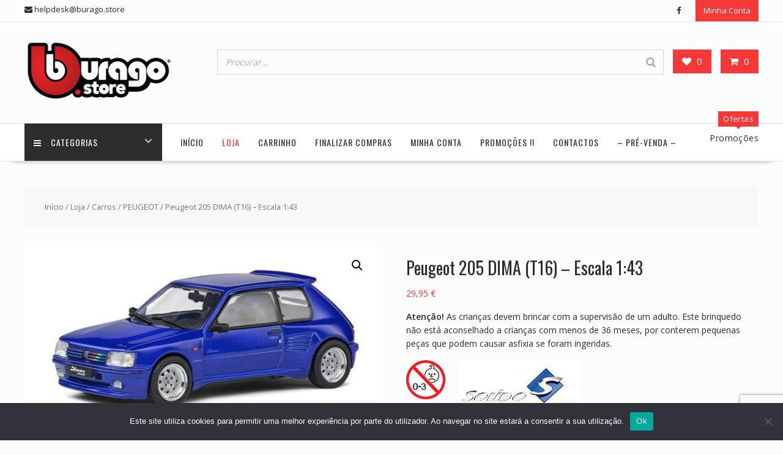

--- FILE ---
content_type: text/html; charset=UTF-8
request_url: https://www.burago.store/loja/carros/peugeot/peugeot-205-dima-t16-escala-143/
body_size: 24542
content:
<!DOCTYPE html>
		<html dir="ltr" lang="pt-PT" prefix="og: https://ogp.me/ns#" xmlns="http://www.w3.org/1999/html">
			<head>

				<meta charset="UTF-8">
		<meta name="viewport" content="width=device-width, initial-scale=1">
		<link rel="profile" href="http://gmpg.org/xfn/11">
		<link rel="pingback" href="https://www.burago.store/xmlrpc.php">
						<script>document.documentElement.className = document.documentElement.className + ' yes-js js_active js'</script>
			<title>Peugeot 205 DIMA (T16) – Escala 1:43 | Loja Online | Burago.Store</title>

		<!-- All in One SEO 4.9.3 - aioseo.com -->
	<meta name="description" content="O Peugeot 205 DIMA (T16) é um carro de rali lendário, famoso pelo seu desempenho dominante no Campeonato Mundial de Rali durante a década de 1980. Era uma versão altamente modificada do Peugeot 205, com um motor montado a meio e tração às quatro rodas, concebido para a excelência dos ralis." />
	<meta name="robots" content="max-image-preview:large" />
	<meta name="google-site-verification" content="SOVUhgmJbxcUV9wN5S9VtO-cPq-eoZJdr5scjQpXXgw" />
	<meta name="msvalidate.01" content="06B74F5E72BAF034EEC084F440AC75AD" />
	<link rel="canonical" href="https://www.burago.store/loja/carros/peugeot/peugeot-205-dima-t16-escala-143/" />
	<meta name="generator" content="All in One SEO (AIOSEO) 4.9.3" />
		<meta property="og:locale" content="pt_PT" />
		<meta property="og:site_name" content="Loja Online | Burago.Store | Na Burago.Store trabalhamos diariamente para garantir um serviço de excelência. Representamos as seguintes marcas: Bburago, Maisto, Maisto Tech, Solido e Welly" />
		<meta property="og:type" content="article" />
		<meta property="og:title" content="Peugeot 205 DIMA (T16) – Escala 1:43 | Loja Online | Burago.Store" />
		<meta property="og:description" content="O Peugeot 205 DIMA (T16) é um carro de rali lendário, famoso pelo seu desempenho dominante no Campeonato Mundial de Rali durante a década de 1980. Era uma versão altamente modificada do Peugeot 205, com um motor montado a meio e tração às quatro rodas, concebido para a excelência dos ralis." />
		<meta property="og:url" content="https://www.burago.store/loja/carros/peugeot/peugeot-205-dima-t16-escala-143/" />
		<meta property="og:image" content="https://www.burago.store/wp-content/uploads/2.png" />
		<meta property="og:image:secure_url" content="https://www.burago.store/wp-content/uploads/2.png" />
		<meta property="article:published_time" content="2023-09-30T15:28:51+00:00" />
		<meta property="article:modified_time" content="2026-01-09T11:49:55+00:00" />
		<meta property="article:publisher" content="https://www.facebook.com/burago.store" />
		<meta name="twitter:card" content="summary_large_image" />
		<meta name="twitter:title" content="Peugeot 205 DIMA (T16) – Escala 1:43 | Loja Online | Burago.Store" />
		<meta name="twitter:description" content="O Peugeot 205 DIMA (T16) é um carro de rali lendário, famoso pelo seu desempenho dominante no Campeonato Mundial de Rali durante a década de 1980. Era uma versão altamente modificada do Peugeot 205, com um motor montado a meio e tração às quatro rodas, concebido para a excelência dos ralis." />
		<meta name="twitter:image" content="https://www.burago.store/wp-content/uploads/2.png" />
		<script type="application/ld+json" class="aioseo-schema">
			{"@context":"https:\/\/schema.org","@graph":[{"@type":"BreadcrumbList","@id":"https:\/\/www.burago.store\/loja\/carros\/peugeot\/peugeot-205-dima-t16-escala-143\/#breadcrumblist","itemListElement":[{"@type":"ListItem","@id":"https:\/\/www.burago.store#listItem","position":1,"name":"In\u00edcio","item":"https:\/\/www.burago.store","nextItem":{"@type":"ListItem","@id":"https:\/\/www.burago.store\/loja\/#listItem","name":"Loja"}},{"@type":"ListItem","@id":"https:\/\/www.burago.store\/loja\/#listItem","position":2,"name":"Loja","item":"https:\/\/www.burago.store\/loja\/","nextItem":{"@type":"ListItem","@id":"https:\/\/www.burago.store\/categoria-produto\/carros\/#listItem","name":"Carros"},"previousItem":{"@type":"ListItem","@id":"https:\/\/www.burago.store#listItem","name":"In\u00edcio"}},{"@type":"ListItem","@id":"https:\/\/www.burago.store\/categoria-produto\/carros\/#listItem","position":3,"name":"Carros","item":"https:\/\/www.burago.store\/categoria-produto\/carros\/","nextItem":{"@type":"ListItem","@id":"https:\/\/www.burago.store\/categoria-produto\/carros\/peugeot\/#listItem","name":"PEUGEOT"},"previousItem":{"@type":"ListItem","@id":"https:\/\/www.burago.store\/loja\/#listItem","name":"Loja"}},{"@type":"ListItem","@id":"https:\/\/www.burago.store\/categoria-produto\/carros\/peugeot\/#listItem","position":4,"name":"PEUGEOT","item":"https:\/\/www.burago.store\/categoria-produto\/carros\/peugeot\/","nextItem":{"@type":"ListItem","@id":"https:\/\/www.burago.store\/loja\/carros\/peugeot\/peugeot-205-dima-t16-escala-143\/#listItem","name":"Peugeot 205 DIMA (T16) &#8211; Escala 1:43"},"previousItem":{"@type":"ListItem","@id":"https:\/\/www.burago.store\/categoria-produto\/carros\/#listItem","name":"Carros"}},{"@type":"ListItem","@id":"https:\/\/www.burago.store\/loja\/carros\/peugeot\/peugeot-205-dima-t16-escala-143\/#listItem","position":5,"name":"Peugeot 205 DIMA (T16) &#8211; Escala 1:43","previousItem":{"@type":"ListItem","@id":"https:\/\/www.burago.store\/categoria-produto\/carros\/peugeot\/#listItem","name":"PEUGEOT"}}]},{"@type":"ItemPage","@id":"https:\/\/www.burago.store\/loja\/carros\/peugeot\/peugeot-205-dima-t16-escala-143\/#itempage","url":"https:\/\/www.burago.store\/loja\/carros\/peugeot\/peugeot-205-dima-t16-escala-143\/","name":"Peugeot 205 DIMA (T16) \u2013 Escala 1:43 | Loja Online | Burago.Store","description":"O Peugeot 205 DIMA (T16) \u00e9 um carro de rali lend\u00e1rio, famoso pelo seu desempenho dominante no Campeonato Mundial de Rali durante a d\u00e9cada de 1980. Era uma vers\u00e3o altamente modificada do Peugeot 205, com um motor montado a meio e tra\u00e7\u00e3o \u00e0s quatro rodas, concebido para a excel\u00eancia dos ralis.","inLanguage":"pt-PT","isPartOf":{"@id":"https:\/\/www.burago.store\/#website"},"breadcrumb":{"@id":"https:\/\/www.burago.store\/loja\/carros\/peugeot\/peugeot-205-dima-t16-escala-143\/#breadcrumblist"},"image":{"@type":"ImageObject","url":"https:\/\/www.burago.store\/wp-content\/uploads\/4310803.jpg","@id":"https:\/\/www.burago.store\/loja\/carros\/peugeot\/peugeot-205-dima-t16-escala-143\/#mainImage","width":1024,"height":524},"primaryImageOfPage":{"@id":"https:\/\/www.burago.store\/loja\/carros\/peugeot\/peugeot-205-dima-t16-escala-143\/#mainImage"},"datePublished":"2023-09-30T16:28:51+01:00","dateModified":"2026-01-09T11:49:55+00:00"},{"@type":"Organization","@id":"https:\/\/www.burago.store\/#organization","name":"Burago.Store","description":"Na Burago.Store trabalhamos diariamente para garantir um servi\u00e7o de excel\u00eancia. Representamos as seguintes marcas: Bburago, Maisto, Maisto Tech, Solido e Welly","url":"https:\/\/www.burago.store\/","logo":{"@type":"ImageObject","url":"https:\/\/www.burago.store\/wp-content\/uploads\/cropped-logo_2.png","@id":"https:\/\/www.burago.store\/loja\/carros\/peugeot\/peugeot-205-dima-t16-escala-143\/#organizationLogo","width":290,"height":142},"image":{"@id":"https:\/\/www.burago.store\/loja\/carros\/peugeot\/peugeot-205-dima-t16-escala-143\/#organizationLogo"},"sameAs":["https:\/\/www.facebook.com\/burago.store"]},{"@type":"WebSite","@id":"https:\/\/www.burago.store\/#website","url":"https:\/\/www.burago.store\/","name":"Loja Online | Burago.Store - Bburago | Maisto","description":"Na Burago.Store trabalhamos diariamente para garantir um servi\u00e7o de excel\u00eancia. Representamos as seguintes marcas: Bburago, Maisto, Maisto Tech, Solido e Welly","inLanguage":"pt-PT","publisher":{"@id":"https:\/\/www.burago.store\/#organization"}}]}
		</script>
		<!-- All in One SEO -->

<link rel='dns-prefetch' href='//www.googletagmanager.com' />
<link rel='dns-prefetch' href='//fonts.googleapis.com' />
<link rel="alternate" type="application/rss+xml" title="Loja Online | Burago.Store &raquo; Feed" href="https://www.burago.store/feed/" />
<link rel="alternate" title="oEmbed (JSON)" type="application/json+oembed" href="https://www.burago.store/wp-json/oembed/1.0/embed?url=https%3A%2F%2Fwww.burago.store%2Floja%2Fcarros%2Fpeugeot%2Fpeugeot-205-dima-t16-escala-143%2F" />
<link rel="alternate" title="oEmbed (XML)" type="text/xml+oembed" href="https://www.burago.store/wp-json/oembed/1.0/embed?url=https%3A%2F%2Fwww.burago.store%2Floja%2Fcarros%2Fpeugeot%2Fpeugeot-205-dima-t16-escala-143%2F&#038;format=xml" />
<style id='wp-img-auto-sizes-contain-inline-css' type='text/css'>
img:is([sizes=auto i],[sizes^="auto," i]){contain-intrinsic-size:3000px 1500px}
/*# sourceURL=wp-img-auto-sizes-contain-inline-css */
</style>
<style id='wp-emoji-styles-inline-css' type='text/css'>

	img.wp-smiley, img.emoji {
		display: inline !important;
		border: none !important;
		box-shadow: none !important;
		height: 1em !important;
		width: 1em !important;
		margin: 0 0.07em !important;
		vertical-align: -0.1em !important;
		background: none !important;
		padding: 0 !important;
	}
/*# sourceURL=wp-emoji-styles-inline-css */
</style>
<link rel='stylesheet' id='wp-block-library-css' href='https://www.burago.store/wp-includes/css/dist/block-library/style.min.css?ver=e8bf304188cf2be494baca3011d67d54' type='text/css' media='all' />
<link rel='stylesheet' id='wc-blocks-style-css' href='https://www.burago.store/wp-content/plugins/woocommerce/assets/client/blocks/wc-blocks.css?ver=wc-10.4.3' type='text/css' media='all' />
<style id='global-styles-inline-css' type='text/css'>
:root{--wp--preset--aspect-ratio--square: 1;--wp--preset--aspect-ratio--4-3: 4/3;--wp--preset--aspect-ratio--3-4: 3/4;--wp--preset--aspect-ratio--3-2: 3/2;--wp--preset--aspect-ratio--2-3: 2/3;--wp--preset--aspect-ratio--16-9: 16/9;--wp--preset--aspect-ratio--9-16: 9/16;--wp--preset--color--black: #000000;--wp--preset--color--cyan-bluish-gray: #abb8c3;--wp--preset--color--white: #ffffff;--wp--preset--color--pale-pink: #f78da7;--wp--preset--color--vivid-red: #cf2e2e;--wp--preset--color--luminous-vivid-orange: #ff6900;--wp--preset--color--luminous-vivid-amber: #fcb900;--wp--preset--color--light-green-cyan: #7bdcb5;--wp--preset--color--vivid-green-cyan: #00d084;--wp--preset--color--pale-cyan-blue: #8ed1fc;--wp--preset--color--vivid-cyan-blue: #0693e3;--wp--preset--color--vivid-purple: #9b51e0;--wp--preset--gradient--vivid-cyan-blue-to-vivid-purple: linear-gradient(135deg,rgb(6,147,227) 0%,rgb(155,81,224) 100%);--wp--preset--gradient--light-green-cyan-to-vivid-green-cyan: linear-gradient(135deg,rgb(122,220,180) 0%,rgb(0,208,130) 100%);--wp--preset--gradient--luminous-vivid-amber-to-luminous-vivid-orange: linear-gradient(135deg,rgb(252,185,0) 0%,rgb(255,105,0) 100%);--wp--preset--gradient--luminous-vivid-orange-to-vivid-red: linear-gradient(135deg,rgb(255,105,0) 0%,rgb(207,46,46) 100%);--wp--preset--gradient--very-light-gray-to-cyan-bluish-gray: linear-gradient(135deg,rgb(238,238,238) 0%,rgb(169,184,195) 100%);--wp--preset--gradient--cool-to-warm-spectrum: linear-gradient(135deg,rgb(74,234,220) 0%,rgb(151,120,209) 20%,rgb(207,42,186) 40%,rgb(238,44,130) 60%,rgb(251,105,98) 80%,rgb(254,248,76) 100%);--wp--preset--gradient--blush-light-purple: linear-gradient(135deg,rgb(255,206,236) 0%,rgb(152,150,240) 100%);--wp--preset--gradient--blush-bordeaux: linear-gradient(135deg,rgb(254,205,165) 0%,rgb(254,45,45) 50%,rgb(107,0,62) 100%);--wp--preset--gradient--luminous-dusk: linear-gradient(135deg,rgb(255,203,112) 0%,rgb(199,81,192) 50%,rgb(65,88,208) 100%);--wp--preset--gradient--pale-ocean: linear-gradient(135deg,rgb(255,245,203) 0%,rgb(182,227,212) 50%,rgb(51,167,181) 100%);--wp--preset--gradient--electric-grass: linear-gradient(135deg,rgb(202,248,128) 0%,rgb(113,206,126) 100%);--wp--preset--gradient--midnight: linear-gradient(135deg,rgb(2,3,129) 0%,rgb(40,116,252) 100%);--wp--preset--font-size--small: 13px;--wp--preset--font-size--medium: 20px;--wp--preset--font-size--large: 36px;--wp--preset--font-size--x-large: 42px;--wp--preset--spacing--20: 0.44rem;--wp--preset--spacing--30: 0.67rem;--wp--preset--spacing--40: 1rem;--wp--preset--spacing--50: 1.5rem;--wp--preset--spacing--60: 2.25rem;--wp--preset--spacing--70: 3.38rem;--wp--preset--spacing--80: 5.06rem;--wp--preset--shadow--natural: 6px 6px 9px rgba(0, 0, 0, 0.2);--wp--preset--shadow--deep: 12px 12px 50px rgba(0, 0, 0, 0.4);--wp--preset--shadow--sharp: 6px 6px 0px rgba(0, 0, 0, 0.2);--wp--preset--shadow--outlined: 6px 6px 0px -3px rgb(255, 255, 255), 6px 6px rgb(0, 0, 0);--wp--preset--shadow--crisp: 6px 6px 0px rgb(0, 0, 0);}:where(.is-layout-flex){gap: 0.5em;}:where(.is-layout-grid){gap: 0.5em;}body .is-layout-flex{display: flex;}.is-layout-flex{flex-wrap: wrap;align-items: center;}.is-layout-flex > :is(*, div){margin: 0;}body .is-layout-grid{display: grid;}.is-layout-grid > :is(*, div){margin: 0;}:where(.wp-block-columns.is-layout-flex){gap: 2em;}:where(.wp-block-columns.is-layout-grid){gap: 2em;}:where(.wp-block-post-template.is-layout-flex){gap: 1.25em;}:where(.wp-block-post-template.is-layout-grid){gap: 1.25em;}.has-black-color{color: var(--wp--preset--color--black) !important;}.has-cyan-bluish-gray-color{color: var(--wp--preset--color--cyan-bluish-gray) !important;}.has-white-color{color: var(--wp--preset--color--white) !important;}.has-pale-pink-color{color: var(--wp--preset--color--pale-pink) !important;}.has-vivid-red-color{color: var(--wp--preset--color--vivid-red) !important;}.has-luminous-vivid-orange-color{color: var(--wp--preset--color--luminous-vivid-orange) !important;}.has-luminous-vivid-amber-color{color: var(--wp--preset--color--luminous-vivid-amber) !important;}.has-light-green-cyan-color{color: var(--wp--preset--color--light-green-cyan) !important;}.has-vivid-green-cyan-color{color: var(--wp--preset--color--vivid-green-cyan) !important;}.has-pale-cyan-blue-color{color: var(--wp--preset--color--pale-cyan-blue) !important;}.has-vivid-cyan-blue-color{color: var(--wp--preset--color--vivid-cyan-blue) !important;}.has-vivid-purple-color{color: var(--wp--preset--color--vivid-purple) !important;}.has-black-background-color{background-color: var(--wp--preset--color--black) !important;}.has-cyan-bluish-gray-background-color{background-color: var(--wp--preset--color--cyan-bluish-gray) !important;}.has-white-background-color{background-color: var(--wp--preset--color--white) !important;}.has-pale-pink-background-color{background-color: var(--wp--preset--color--pale-pink) !important;}.has-vivid-red-background-color{background-color: var(--wp--preset--color--vivid-red) !important;}.has-luminous-vivid-orange-background-color{background-color: var(--wp--preset--color--luminous-vivid-orange) !important;}.has-luminous-vivid-amber-background-color{background-color: var(--wp--preset--color--luminous-vivid-amber) !important;}.has-light-green-cyan-background-color{background-color: var(--wp--preset--color--light-green-cyan) !important;}.has-vivid-green-cyan-background-color{background-color: var(--wp--preset--color--vivid-green-cyan) !important;}.has-pale-cyan-blue-background-color{background-color: var(--wp--preset--color--pale-cyan-blue) !important;}.has-vivid-cyan-blue-background-color{background-color: var(--wp--preset--color--vivid-cyan-blue) !important;}.has-vivid-purple-background-color{background-color: var(--wp--preset--color--vivid-purple) !important;}.has-black-border-color{border-color: var(--wp--preset--color--black) !important;}.has-cyan-bluish-gray-border-color{border-color: var(--wp--preset--color--cyan-bluish-gray) !important;}.has-white-border-color{border-color: var(--wp--preset--color--white) !important;}.has-pale-pink-border-color{border-color: var(--wp--preset--color--pale-pink) !important;}.has-vivid-red-border-color{border-color: var(--wp--preset--color--vivid-red) !important;}.has-luminous-vivid-orange-border-color{border-color: var(--wp--preset--color--luminous-vivid-orange) !important;}.has-luminous-vivid-amber-border-color{border-color: var(--wp--preset--color--luminous-vivid-amber) !important;}.has-light-green-cyan-border-color{border-color: var(--wp--preset--color--light-green-cyan) !important;}.has-vivid-green-cyan-border-color{border-color: var(--wp--preset--color--vivid-green-cyan) !important;}.has-pale-cyan-blue-border-color{border-color: var(--wp--preset--color--pale-cyan-blue) !important;}.has-vivid-cyan-blue-border-color{border-color: var(--wp--preset--color--vivid-cyan-blue) !important;}.has-vivid-purple-border-color{border-color: var(--wp--preset--color--vivid-purple) !important;}.has-vivid-cyan-blue-to-vivid-purple-gradient-background{background: var(--wp--preset--gradient--vivid-cyan-blue-to-vivid-purple) !important;}.has-light-green-cyan-to-vivid-green-cyan-gradient-background{background: var(--wp--preset--gradient--light-green-cyan-to-vivid-green-cyan) !important;}.has-luminous-vivid-amber-to-luminous-vivid-orange-gradient-background{background: var(--wp--preset--gradient--luminous-vivid-amber-to-luminous-vivid-orange) !important;}.has-luminous-vivid-orange-to-vivid-red-gradient-background{background: var(--wp--preset--gradient--luminous-vivid-orange-to-vivid-red) !important;}.has-very-light-gray-to-cyan-bluish-gray-gradient-background{background: var(--wp--preset--gradient--very-light-gray-to-cyan-bluish-gray) !important;}.has-cool-to-warm-spectrum-gradient-background{background: var(--wp--preset--gradient--cool-to-warm-spectrum) !important;}.has-blush-light-purple-gradient-background{background: var(--wp--preset--gradient--blush-light-purple) !important;}.has-blush-bordeaux-gradient-background{background: var(--wp--preset--gradient--blush-bordeaux) !important;}.has-luminous-dusk-gradient-background{background: var(--wp--preset--gradient--luminous-dusk) !important;}.has-pale-ocean-gradient-background{background: var(--wp--preset--gradient--pale-ocean) !important;}.has-electric-grass-gradient-background{background: var(--wp--preset--gradient--electric-grass) !important;}.has-midnight-gradient-background{background: var(--wp--preset--gradient--midnight) !important;}.has-small-font-size{font-size: var(--wp--preset--font-size--small) !important;}.has-medium-font-size{font-size: var(--wp--preset--font-size--medium) !important;}.has-large-font-size{font-size: var(--wp--preset--font-size--large) !important;}.has-x-large-font-size{font-size: var(--wp--preset--font-size--x-large) !important;}
/*# sourceURL=global-styles-inline-css */
</style>

<style id='classic-theme-styles-inline-css' type='text/css'>
/*! This file is auto-generated */
.wp-block-button__link{color:#fff;background-color:#32373c;border-radius:9999px;box-shadow:none;text-decoration:none;padding:calc(.667em + 2px) calc(1.333em + 2px);font-size:1.125em}.wp-block-file__button{background:#32373c;color:#fff;text-decoration:none}
/*# sourceURL=/wp-includes/css/classic-themes.min.css */
</style>
<link rel='stylesheet' id='fontawesome-css' href='https://www.burago.store/wp-content/plugins/gutentor/assets/library/fontawesome/css/all.min.css?ver=5.12.0' type='text/css' media='all' />
<link rel='stylesheet' id='wpness-grid-css' href='https://www.burago.store/wp-content/plugins/gutentor/assets/library/wpness-grid/wpness-grid.css?ver=1.0.0' type='text/css' media='all' />
<link rel='stylesheet' id='animate-css' href='https://www.burago.store/wp-content/plugins/gutentor/assets/library/animatecss/animate.min.css?ver=3.7.2' type='text/css' media='all' />
<link rel='stylesheet' id='wp-components-css' href='https://www.burago.store/wp-includes/css/dist/components/style.min.css?ver=e8bf304188cf2be494baca3011d67d54' type='text/css' media='all' />
<link rel='stylesheet' id='wp-preferences-css' href='https://www.burago.store/wp-includes/css/dist/preferences/style.min.css?ver=e8bf304188cf2be494baca3011d67d54' type='text/css' media='all' />
<link rel='stylesheet' id='wp-block-editor-css' href='https://www.burago.store/wp-includes/css/dist/block-editor/style.min.css?ver=e8bf304188cf2be494baca3011d67d54' type='text/css' media='all' />
<link rel='stylesheet' id='wp-reusable-blocks-css' href='https://www.burago.store/wp-includes/css/dist/reusable-blocks/style.min.css?ver=e8bf304188cf2be494baca3011d67d54' type='text/css' media='all' />
<link rel='stylesheet' id='wp-patterns-css' href='https://www.burago.store/wp-includes/css/dist/patterns/style.min.css?ver=e8bf304188cf2be494baca3011d67d54' type='text/css' media='all' />
<link rel='stylesheet' id='wp-editor-css' href='https://www.burago.store/wp-includes/css/dist/editor/style.min.css?ver=e8bf304188cf2be494baca3011d67d54' type='text/css' media='all' />
<link rel='stylesheet' id='gutentor-css' href='https://www.burago.store/wp-content/plugins/gutentor/dist/blocks.style.build.css?ver=3.5.4' type='text/css' media='all' />
<link rel='stylesheet' id='contact-form-7-css' href='https://www.burago.store/wp-content/plugins/contact-form-7/includes/css/styles.css?ver=6.1.4' type='text/css' media='all' />
<link rel='stylesheet' id='cookie-notice-front-css' href='https://www.burago.store/wp-content/plugins/cookie-notice/css/front.min.css?ver=2.5.11' type='text/css' media='all' />
<link rel='stylesheet' id='smart-search-css' href='https://www.burago.store/wp-content/plugins/smart-woocommerce-search/assets/dist/css/general.css?ver=2.15.0' type='text/css' media='all' />
<style id='smart-search-inline-css' type='text/css'>
.ysm-search-widget-1 .search-field[type="search"]{border-width:1px;}.ysm-search-widget-1 .smart-search-suggestions .smart-search-post-icon{width:50px;}.ysm-search-widget-1 .smart-search-view-all{color:#dd3333;}.ysm-search-widget-1 .smart-search-post-price,.ysm-search-widget-1 .smart-search-post-price .woocommerce-Price-amount,.ysm-search-widget-1 .smart-search-post-price .woocommerce-Price-currencySymbol{color:#dd3333;}
/*# sourceURL=smart-search-inline-css */
</style>
<link rel='stylesheet' id='photoswipe-css' href='https://www.burago.store/wp-content/plugins/woocommerce/assets/css/photoswipe/photoswipe.min.css?ver=10.4.3' type='text/css' media='all' />
<link rel='stylesheet' id='photoswipe-default-skin-css' href='https://www.burago.store/wp-content/plugins/woocommerce/assets/css/photoswipe/default-skin/default-skin.min.css?ver=10.4.3' type='text/css' media='all' />
<link rel='stylesheet' id='woocommerce-layout-css' href='https://www.burago.store/wp-content/plugins/woocommerce/assets/css/woocommerce-layout.css?ver=10.4.3' type='text/css' media='all' />
<link rel='stylesheet' id='woocommerce-smallscreen-css' href='https://www.burago.store/wp-content/plugins/woocommerce/assets/css/woocommerce-smallscreen.css?ver=10.4.3' type='text/css' media='only screen and (max-width: 768px)' />
<link rel='stylesheet' id='woocommerce-general-css' href='https://www.burago.store/wp-content/plugins/woocommerce/assets/css/woocommerce.css?ver=10.4.3' type='text/css' media='all' />
<style id='woocommerce-inline-inline-css' type='text/css'>
.woocommerce form .form-row .required { visibility: visible; }
/*# sourceURL=woocommerce-inline-inline-css */
</style>
<link rel='stylesheet' id='dashicons-css' href='https://www.burago.store/wp-includes/css/dashicons.min.css?ver=e8bf304188cf2be494baca3011d67d54' type='text/css' media='all' />
<style id='dashicons-inline-css' type='text/css'>
[data-font="Dashicons"]:before {font-family: 'Dashicons' !important;content: attr(data-icon) !important;speak: none !important;font-weight: normal !important;font-variant: normal !important;text-transform: none !important;line-height: 1 !important;font-style: normal !important;-webkit-font-smoothing: antialiased !important;-moz-osx-font-smoothing: grayscale !important;}
/*# sourceURL=dashicons-inline-css */
</style>
<link rel='stylesheet' id='cfvsw_swatches_product-css' href='https://www.burago.store/wp-content/plugins/variation-swatches-woo/assets/css/swatches.css?ver=1.0.13' type='text/css' media='all' />
<style id='cfvsw_swatches_product-inline-css' type='text/css'>
.cfvsw-tooltip{background:#d0021b;color:#000000;} .cfvsw-tooltip:before{background:#d0021b;}:root {--cfvsw-swatches-font-size: 12px;--cfvsw-swatches-border-color: #000000;--cfvsw-swatches-border-color-hover: #00000080;--cfvsw-swatches-border-width: 1px;--cfvsw-swatches-label-font-size: 10px;--cfvsw-swatches-tooltip-font-size: 12px;}
/*# sourceURL=cfvsw_swatches_product-inline-css */
</style>
<link rel='stylesheet' id='jquery-selectBox-css' href='https://www.burago.store/wp-content/plugins/yith-woocommerce-wishlist/assets/css/jquery.selectBox.css?ver=1.2.0' type='text/css' media='all' />
<link rel='stylesheet' id='woocommerce_prettyPhoto_css-css' href='//www.burago.store/wp-content/plugins/woocommerce/assets/css/prettyPhoto.css?ver=3.1.6' type='text/css' media='all' />
<link rel='stylesheet' id='yith-wcwl-main-css' href='https://www.burago.store/wp-content/plugins/yith-woocommerce-wishlist/assets/css/style.css?ver=4.11.0' type='text/css' media='all' />
<style id='yith-wcwl-main-inline-css' type='text/css'>
 :root { --color-add-to-wishlist-background: #333333; --color-add-to-wishlist-text: #FFFFFF; --color-add-to-wishlist-border: #333333; --color-add-to-wishlist-background-hover: #333333; --color-add-to-wishlist-text-hover: #FFFFFF; --color-add-to-wishlist-border-hover: #333333; --rounded-corners-radius: 16px; --color-add-to-cart-background: #333333; --color-add-to-cart-text: #FFFFFF; --color-add-to-cart-border: #333333; --color-add-to-cart-background-hover: #4F4F4F; --color-add-to-cart-text-hover: #FFFFFF; --color-add-to-cart-border-hover: #4F4F4F; --add-to-cart-rounded-corners-radius: 16px; --color-button-style-1-background: #333333; --color-button-style-1-text: #FFFFFF; --color-button-style-1-border: #333333; --color-button-style-1-background-hover: #4F4F4F; --color-button-style-1-text-hover: #FFFFFF; --color-button-style-1-border-hover: #4F4F4F; --color-button-style-2-background: #333333; --color-button-style-2-text: #FFFFFF; --color-button-style-2-border: #333333; --color-button-style-2-background-hover: #4F4F4F; --color-button-style-2-text-hover: #FFFFFF; --color-button-style-2-border-hover: #4F4F4F; --color-wishlist-table-background: #FFFFFF; --color-wishlist-table-text: #6d6c6c; --color-wishlist-table-border: #FFFFFF; --color-headers-background: #F4F4F4; --color-share-button-color: #FFFFFF; --color-share-button-color-hover: #FFFFFF; --color-fb-button-background: #39599E; --color-fb-button-background-hover: #595A5A; --color-tw-button-background: #45AFE2; --color-tw-button-background-hover: #595A5A; --color-pr-button-background: #AB2E31; --color-pr-button-background-hover: #595A5A; --color-em-button-background: #FBB102; --color-em-button-background-hover: #595A5A; --color-wa-button-background: #00A901; --color-wa-button-background-hover: #595A5A; --feedback-duration: 3s } 
 :root { --color-add-to-wishlist-background: #333333; --color-add-to-wishlist-text: #FFFFFF; --color-add-to-wishlist-border: #333333; --color-add-to-wishlist-background-hover: #333333; --color-add-to-wishlist-text-hover: #FFFFFF; --color-add-to-wishlist-border-hover: #333333; --rounded-corners-radius: 16px; --color-add-to-cart-background: #333333; --color-add-to-cart-text: #FFFFFF; --color-add-to-cart-border: #333333; --color-add-to-cart-background-hover: #4F4F4F; --color-add-to-cart-text-hover: #FFFFFF; --color-add-to-cart-border-hover: #4F4F4F; --add-to-cart-rounded-corners-radius: 16px; --color-button-style-1-background: #333333; --color-button-style-1-text: #FFFFFF; --color-button-style-1-border: #333333; --color-button-style-1-background-hover: #4F4F4F; --color-button-style-1-text-hover: #FFFFFF; --color-button-style-1-border-hover: #4F4F4F; --color-button-style-2-background: #333333; --color-button-style-2-text: #FFFFFF; --color-button-style-2-border: #333333; --color-button-style-2-background-hover: #4F4F4F; --color-button-style-2-text-hover: #FFFFFF; --color-button-style-2-border-hover: #4F4F4F; --color-wishlist-table-background: #FFFFFF; --color-wishlist-table-text: #6d6c6c; --color-wishlist-table-border: #FFFFFF; --color-headers-background: #F4F4F4; --color-share-button-color: #FFFFFF; --color-share-button-color-hover: #FFFFFF; --color-fb-button-background: #39599E; --color-fb-button-background-hover: #595A5A; --color-tw-button-background: #45AFE2; --color-tw-button-background-hover: #595A5A; --color-pr-button-background: #AB2E31; --color-pr-button-background-hover: #595A5A; --color-em-button-background: #FBB102; --color-em-button-background-hover: #595A5A; --color-wa-button-background: #00A901; --color-wa-button-background-hover: #595A5A; --feedback-duration: 3s } 
/*# sourceURL=yith-wcwl-main-inline-css */
</style>
<link rel='stylesheet' id='parent-style-css' href='https://www.burago.store/wp-content/themes/online-shop/style.css?ver=e8bf304188cf2be494baca3011d67d54' type='text/css' media='all' />
<link rel='stylesheet' id='child-style-css' href='https://www.burago.store/wp-content/themes/online-shop-child/style.css?ver=e8bf304188cf2be494baca3011d67d54' type='text/css' media='all' />
<link rel='stylesheet' id='online-shop-googleapis-css' href='//fonts.googleapis.com/css?family=Oswald%3A400%2C300%7COpen+Sans%3A600%2C400&#038;ver=1.0.0' type='text/css' media='all' />
<link rel='stylesheet' id='font-awesome-css' href='https://www.burago.store/wp-content/themes/online-shop/assets/library/Font-Awesome/css/font-awesome.min.css?ver=4.7.0' type='text/css' media='all' />
<style id='font-awesome-inline-css' type='text/css'>
[data-font="FontAwesome"]:before {font-family: 'FontAwesome' !important;content: attr(data-icon) !important;speak: none !important;font-weight: normal !important;font-variant: normal !important;text-transform: none !important;line-height: 1 !important;font-style: normal !important;-webkit-font-smoothing: antialiased !important;-moz-osx-font-smoothing: grayscale !important;}
/*# sourceURL=font-awesome-inline-css */
</style>
<link rel='stylesheet' id='select2-css' href='https://www.burago.store/wp-content/plugins/woocommerce/assets/css/select2.css?ver=10.4.3' type='text/css' media='all' />
<link rel='stylesheet' id='online-shop-style-css' href='https://www.burago.store/wp-content/themes/online-shop-child/style.css?ver=1.3.2' type='text/css' media='all' />
<style id='online-shop-style-inline-css' type='text/css'>

            .slider-section .at-action-wrapper .slick-arrow,
            .beside-slider .at-action-wrapper .slick-arrow,
            mark,
            .comment-form .form-submit input,
            .read-more,
            .slider-section .cat-links a,
            .featured-desc .above-entry-meta .cat-links a,
            #calendar_wrap #wp-calendar #today,
            #calendar_wrap #wp-calendar #today a,
            .wpcf7-form input.wpcf7-submit:hover,
            .breadcrumb,
            .slicknav_btn,
            .special-menu:hover,
            .slider-buttons a,
            .yith-wcwl-wrapper,
			.wc-cart-wrapper,
			.woocommerce span.onsale,
			.new-label,
			.woocommerce a.button.add_to_cart_button,
			.woocommerce a.added_to_cart,
			.woocommerce a.button.product_type_grouped,
			.woocommerce a.button.product_type_external,
			.woocommerce .single-product #respond input#submit.alt,
			.woocommerce .single-product a.button.alt,
			.woocommerce .single-product button.button.alt,
			.woocommerce .single-product input.button.alt,
			.woocommerce #respond input#submit.alt,
			.woocommerce a.button.alt,
			.woocommerce button.button.alt,
			.woocommerce input.button.alt,
			.woocommerce .widget_shopping_cart_content .buttons a.button,
			.woocommerce div.product .woocommerce-tabs ul.tabs li:hover,
			.woocommerce div.product .woocommerce-tabs ul.tabs li.active,
			.woocommerce .cart .button,
			.woocommerce .cart input.button,
			.woocommerce input.button:disabled, 
			.woocommerce input.button:disabled[disabled],
			.woocommerce input.button:disabled:hover, 
			.woocommerce input.button:disabled[disabled]:hover,
			 .wc-cat-feature .cat-title,
			 .single-item .icon,
			 .menu-right-highlight-text,
			 .woocommerce nav.woocommerce-pagination ul li a:focus, 
			 .woocommerce nav.woocommerce-pagination ul li a:hover, 
			 .woocommerce nav.woocommerce-pagination ul li span.current,
			 .woocommerce a.button.wc-forward,
			 a.my-account,
			 .woocommerce .widget_price_filter .ui-slider .ui-slider-range,
			 .woocommerce .widget_price_filter .ui-slider .ui-slider-handle {
                background: #f73838;
                color:#fff;
            }
             a:hover,
             a:focus,
            .screen-reader-text:focus,
            .socials a:hover,
            .socials a:focus,
            .site-title a,
            .widget_search input#s,
            .search-block #searchsubmit,
            .widget_search #searchsubmit,
            .footer-sidebar .featured-desc .below-entry-meta a:hover,
            .footer-sidebar .featured-desc .below-entry-meta a:focus,
            .slider-section .slide-title:hover,
            .slider-feature-wrap a:hover,
            .slider-feature-wrap a:focus,
            .featured-desc .below-entry-meta span:hover,
            .posted-on a:hover,
            .cat-links a:hover,
            .comments-link a:hover,
            .edit-link a:hover,
            .tags-links a:hover,
            .byline a:hover,
            .nav-links a:hover,
            .posted-on a:focus,
            .cat-links a:focus,
            .comments-link a:focus,
            .edit-link a:focus,
            .tags-links a:focus,
            .byline a:focus,
            .nav-links a:focus,
            .comment-form .form-submit input:hover, .read-more:hover,
            .comment-form .form-submit input:hover, .read-more:focus,
            #online-shop-breadcrumbs a:hover,
            #online-shop-breadcrumbs a:focus,
            .wpcf7-form input.wpcf7-submit,
            .header-wrapper .menu li:hover > a,
            .header-wrapper .menu > li.current-menu-item > a,
            .header-wrapper .menu > li.current-menu-parent > a,
            .header-wrapper .menu > li.current_page_parent > a,
            .header-wrapper .menu > li.current_page_ancestor > a,
            .header-wrapper .main-navigation ul ul.sub-menu li:hover > a ,
            .woocommerce .star-rating, 
            .woocommerce ul.products li.product .star-rating,
            .woocommerce p.stars a,
            .woocommerce ul.products li.product .price,
            .woocommerce ul.products li.product .price ins .amount,
            .woocommerce a.button.add_to_cart_button:hover,
            .woocommerce a.added_to_cart:hover,
            .woocommerce a.button.product_type_grouped:hover,
            .woocommerce a.button.product_type_external:hover,
            .woocommerce .cart .button:hover,
            .woocommerce .cart input.button:hover,
            .woocommerce #respond input#submit.alt:hover,
			.woocommerce a.button.alt:hover,
			.woocommerce button.button.alt:hover,
			.woocommerce input.button.alt:hover,
			.woocommerce .woocommerce-info .button:hover,
			.woocommerce .widget_shopping_cart_content .buttons a.button:hover,
			.woocommerce div.product .woocommerce-tabs ul.tabs li a,
			.at-cat-product-wrap .product-details h3 a:hover,
			.at-tabs >span.active,
			.feature-promo .single-unit .page-details .title,
			.woocommerce-message::before,
			a.my-account:hover{
                color: #f73838;
            }
        .comment-form .form-submit input, 
        .read-more,
            .widget_search input#s,
            .tagcloud a,
            .woocommerce .cart .button, 
            .woocommerce .cart input.button,
            .woocommerce a.button.add_to_cart_button,
            .woocommerce a.added_to_cart,
            .woocommerce a.button.product_type_grouped,
            .woocommerce a.button.product_type_external,
            .woocommerce .cart .button,
            .woocommerce .cart input.button
            .woocommerce .single-product #respond input#submit.alt,
			.woocommerce .single-product a.button.alt,
			.woocommerce .single-product button.button.alt,
			.woocommerce .single-product input.button.alt,
			.woocommerce #respond input#submit.alt,
			.woocommerce a.button.alt,
			.woocommerce button.button.alt,
			.woocommerce input.button.alt,
			.woocommerce .widget_shopping_cart_content .buttons a.button,
			.woocommerce div.product .woocommerce-tabs ul.tabs:before,
			a.my-account,
            .slick-arrow:hover{
                border: 1px solid #f73838;
            }
            .nav-links .nav-previous a:hover,
            .nav-links .nav-next a:hover{
                border-top: 1px solid #f73838;
            }
            .at-title-action-wrapper,
            .page-header .page-title,
            .blog-no-image article.post.sticky,
             article.post.sticky,
             .related.products > h2,
             .cross-sells > h2,
             .cart_totals  > h2,
             .woocommerce-order-details > h2,
             .woocommerce-customer-details > h2,
             .comments-title{
                border-bottom: 1px solid #f73838;
            }
            .wpcf7-form input.wpcf7-submit{
                border: 2px solid #f73838;
            }
            .breadcrumb::after {
                border-left: 5px solid #f73838;
            }
            /*header cart*/
            .site-header .widget_shopping_cart{
                border-bottom: 3px solid #f73838;
                border-top: 3px solid #f73838;
            }
            .site-header .widget_shopping_cart:before {
                border-bottom: 10px solid #f73838;
            }
            .woocommerce-message {
                border-top-color: #f73838;
            }
        @media screen and (max-width:992px){
                .slicknav_btn{
                    border: 1px solid #f73838;
                }
                .slicknav_btn.slicknav_open{
                    border: 1px solid #ffffff;
                }
                .slicknav_nav li.current-menu-ancestor > a,
                .slicknav_nav li.current-menu-item  > a,
                .slicknav_nav li.current_page_item > a,
                .slicknav_nav li.current_page_item .slicknav_item > span{
                    color: #f73838;
                }
            }
        .header-wrapper .menu li .at-menu-desc:after,
          .menu-right-highlight-text:after{
            border-top-color:#f73838;
          }
          .woocommerce .woocommerce-MyAccount-navigation ul li.is-active a:after{
            border-left-color:#f73838;
          }
          .woocommerce .woocommerce-MyAccount-navigation ul li.is-active a,
          .woocommerce .woocommerce-MyAccount-navigation ul li.is-active a:hover{
              background:#f73838;

          }
          .header-wrapper .menu li .at-menu-desc,
          .widget_online_shop_wc_taxonomies .acme-single-cat .cat-title{
              background:#f73838;
          }
        }
                    .cat-links .at-cat-item-1{
                    color: #f73838;
                    }
                    
                    .cat-links .at-cat-item-1:hover{
                    color: #2d2d2d;
                    }
                    
                    .cat-links .at-cat-item-178{
                    color: #f73838;
                    }
                    
                    .cat-links .at-cat-item-178:hover{
                    color: #2d2d2d;
                    }
                    
/*# sourceURL=online-shop-style-inline-css */
</style>
<link rel='stylesheet' id='slick-css' href='https://www.burago.store/wp-content/plugins/gutentor/assets/library/slick/slick.min.css?ver=1.8.1' type='text/css' media='all' />
<link rel='stylesheet' id='online-shop-block-front-styles-css' href='https://www.burago.store/wp-content/themes/online-shop/acmethemes/gutenberg/gutenberg-front.css?ver=1.0' type='text/css' media='all' />
<script type="text/template" id="tmpl-variation-template">
	<div class="woocommerce-variation-description">{{{ data.variation.variation_description }}}</div>
	<div class="woocommerce-variation-price">{{{ data.variation.price_html }}}</div>
	<div class="woocommerce-variation-availability">{{{ data.variation.availability_html }}}</div>
</script>
<script type="text/template" id="tmpl-unavailable-variation-template">
	<p role="alert">Desculpe, este produto não está disponível. Por favor escolha uma combinação diferente.</p>
</script>
<script type="text/javascript" src="https://www.burago.store/wp-includes/js/jquery/jquery.min.js?ver=3.7.1" id="jquery-core-js"></script>
<script type="text/javascript" src="https://www.burago.store/wp-includes/js/jquery/jquery-migrate.min.js?ver=3.4.1" id="jquery-migrate-js"></script>
<script type="text/javascript" id="cookie-notice-front-js-before">
/* <![CDATA[ */
var cnArgs = {"ajaxUrl":"https:\/\/www.burago.store\/wp-admin\/admin-ajax.php","nonce":"b19309783b","hideEffect":"fade","position":"bottom","onScroll":false,"onScrollOffset":100,"onClick":false,"cookieName":"cookie_notice_accepted","cookieTime":2592000,"cookieTimeRejected":2592000,"globalCookie":false,"redirection":false,"cache":false,"revokeCookies":false,"revokeCookiesOpt":"automatic"};

//# sourceURL=cookie-notice-front-js-before
/* ]]> */
</script>
<script type="text/javascript" src="https://www.burago.store/wp-content/plugins/cookie-notice/js/front.min.js?ver=2.5.11" id="cookie-notice-front-js"></script>
<script type="text/javascript" src="https://www.burago.store/wp-content/plugins/woocommerce/assets/js/jquery-blockui/jquery.blockUI.min.js?ver=2.7.0-wc.10.4.3" id="wc-jquery-blockui-js" data-wp-strategy="defer"></script>
<script type="text/javascript" id="wc-add-to-cart-js-extra">
/* <![CDATA[ */
var wc_add_to_cart_params = {"ajax_url":"/wp-admin/admin-ajax.php","wc_ajax_url":"/?wc-ajax=%%endpoint%%","i18n_view_cart":"Ver carrinho","cart_url":"https://www.burago.store/carrinho/","is_cart":"","cart_redirect_after_add":"no"};
//# sourceURL=wc-add-to-cart-js-extra
/* ]]> */
</script>
<script type="text/javascript" src="https://www.burago.store/wp-content/plugins/woocommerce/assets/js/frontend/add-to-cart.min.js?ver=10.4.3" id="wc-add-to-cart-js" defer="defer" data-wp-strategy="defer"></script>
<script type="text/javascript" src="https://www.burago.store/wp-content/plugins/woocommerce/assets/js/zoom/jquery.zoom.min.js?ver=1.7.21-wc.10.4.3" id="wc-zoom-js" defer="defer" data-wp-strategy="defer"></script>
<script type="text/javascript" src="https://www.burago.store/wp-content/plugins/woocommerce/assets/js/flexslider/jquery.flexslider.min.js?ver=2.7.2-wc.10.4.3" id="wc-flexslider-js" defer="defer" data-wp-strategy="defer"></script>
<script type="text/javascript" src="https://www.burago.store/wp-content/plugins/woocommerce/assets/js/photoswipe/photoswipe.min.js?ver=4.1.1-wc.10.4.3" id="wc-photoswipe-js" defer="defer" data-wp-strategy="defer"></script>
<script type="text/javascript" src="https://www.burago.store/wp-content/plugins/woocommerce/assets/js/photoswipe/photoswipe-ui-default.min.js?ver=4.1.1-wc.10.4.3" id="wc-photoswipe-ui-default-js" defer="defer" data-wp-strategy="defer"></script>
<script type="text/javascript" id="wc-single-product-js-extra">
/* <![CDATA[ */
var wc_single_product_params = {"i18n_required_rating_text":"Seleccione uma classifica\u00e7\u00e3o","i18n_rating_options":["1 of 5 stars","2 of 5 stars","3 of 5 stars","4 of 5 stars","5 of 5 stars"],"i18n_product_gallery_trigger_text":"View full-screen image gallery","review_rating_required":"yes","flexslider":{"rtl":false,"animation":"slide","smoothHeight":true,"directionNav":false,"controlNav":"thumbnails","slideshow":false,"animationSpeed":500,"animationLoop":false,"allowOneSlide":false},"zoom_enabled":"1","zoom_options":[],"photoswipe_enabled":"1","photoswipe_options":{"shareEl":false,"closeOnScroll":false,"history":false,"hideAnimationDuration":0,"showAnimationDuration":0},"flexslider_enabled":"1"};
//# sourceURL=wc-single-product-js-extra
/* ]]> */
</script>
<script type="text/javascript" src="https://www.burago.store/wp-content/plugins/woocommerce/assets/js/frontend/single-product.min.js?ver=10.4.3" id="wc-single-product-js" defer="defer" data-wp-strategy="defer"></script>
<script type="text/javascript" src="https://www.burago.store/wp-content/plugins/woocommerce/assets/js/js-cookie/js.cookie.min.js?ver=2.1.4-wc.10.4.3" id="wc-js-cookie-js" defer="defer" data-wp-strategy="defer"></script>
<script type="text/javascript" id="woocommerce-js-extra">
/* <![CDATA[ */
var woocommerce_params = {"ajax_url":"/wp-admin/admin-ajax.php","wc_ajax_url":"/?wc-ajax=%%endpoint%%","i18n_password_show":"Show password","i18n_password_hide":"Hide password"};
//# sourceURL=woocommerce-js-extra
/* ]]> */
</script>
<script type="text/javascript" src="https://www.burago.store/wp-content/plugins/woocommerce/assets/js/frontend/woocommerce.min.js?ver=10.4.3" id="woocommerce-js" defer="defer" data-wp-strategy="defer"></script>
<script type="text/javascript" src="https://www.burago.store/wp-includes/js/underscore.min.js?ver=1.13.7" id="underscore-js"></script>
<script type="text/javascript" id="wp-util-js-extra">
/* <![CDATA[ */
var _wpUtilSettings = {"ajax":{"url":"/wp-admin/admin-ajax.php"}};
//# sourceURL=wp-util-js-extra
/* ]]> */
</script>
<script type="text/javascript" src="https://www.burago.store/wp-includes/js/wp-util.min.js?ver=e8bf304188cf2be494baca3011d67d54" id="wp-util-js"></script>
<script type="text/javascript" src="https://www.burago.store/wp-content/plugins/woocommerce/assets/js/select2/select2.full.min.js?ver=4.0.3-wc.10.4.3" id="wc-select2-js" defer="defer" data-wp-strategy="defer"></script>

<!-- Google tag (gtag.js) snippet added by Site Kit -->
<!-- Google Analytics snippet added by Site Kit -->
<script type="text/javascript" src="https://www.googletagmanager.com/gtag/js?id=GT-5MX4JNJ" id="google_gtagjs-js" async></script>
<script type="text/javascript" id="google_gtagjs-js-after">
/* <![CDATA[ */
window.dataLayer = window.dataLayer || [];function gtag(){dataLayer.push(arguments);}
gtag("set","linker",{"domains":["www.burago.store"]});
gtag("js", new Date());
gtag("set", "developer_id.dZTNiMT", true);
gtag("config", "GT-5MX4JNJ");
//# sourceURL=google_gtagjs-js-after
/* ]]> */
</script>
<link rel="https://api.w.org/" href="https://www.burago.store/wp-json/" /><link rel="alternate" title="JSON" type="application/json" href="https://www.burago.store/wp-json/wp/v2/product/5344" /><link rel="EditURI" type="application/rsd+xml" title="RSD" href="https://www.burago.store/xmlrpc.php?rsd" />

<link rel='shortlink' href='https://www.burago.store/?p=5344' />
<meta name="generator" content="Site Kit by Google 1.168.0" />	<noscript><style>.woocommerce-product-gallery{ opacity: 1 !important; }</style></noscript>
	<style type="text/css" id="custom-background-css">
body.custom-background { background-color: #fcfcfc; }
</style>
	<link rel="icon" href="https://www.burago.store/wp-content/uploads/icon_1.png" sizes="32x32" />
<link rel="icon" href="https://www.burago.store/wp-content/uploads/icon_1.png" sizes="192x192" />
<link rel="apple-touch-icon" href="https://www.burago.store/wp-content/uploads/icon_1.png" />
<meta name="msapplication-TileImage" content="https://www.burago.store/wp-content/uploads/icon_1.png" />
<noscript><style id="rocket-lazyload-nojs-css">.rll-youtube-player, [data-lazy-src]{display:none !important;}</style></noscript>
	<link rel='stylesheet' id='gutentor-woo-css' href='https://www.burago.store/wp-content/plugins/gutentor/dist/gutentor-woocommerce.css?ver=3.5.4' type='text/css' media='all' />
</head>
<body class="wp-singular product-template-default single single-product postid-5344 custom-background wp-custom-logo wp-theme-online-shop wp-child-theme-online-shop-child theme-online-shop cookies-not-set gutentor-active woocommerce woocommerce-page woocommerce-no-js cfvsw-label-stacked cfvsw-product-page columns-4 woocommerce-active at-sticky-sidebar left-logo-right-ads no-sidebar group-blog">

		<div id="page" class="hfeed site">
				<a class="skip-link screen-reader-text" href="#content" title="link">Skip to content</a>
				<header id="masthead" class="site-header">
							<div class="top-header-wrapper clearfix">
					<div class="wrapper">
						<div class="header-left">
							<div class='icon-box'>			<div class="icon-box col-md-3">
									<div class="icon">
						<i class="fa fa-envelope"></i>
					</div>
										<div class="icon-details">
						<a href="https://www.burago.store/contactos/"><span class="icon-text">helpdesk@burago.store</span></a>					</div>
								</div>
			</div>						</div>
						<div class="header-right">
							<div class="icon-box"><a href="https://www.facebook.com/burago.store" target="_blank"><i class="fa fa-facebook"></i></a></div>									<div class="icon-box">
										<a class="my-account" href="https://www.burago.store/minha-conta/">
											Minha Conta										</a>
									</div>
															</div><!--.header-right-->
					</div><!-- .top-header-container -->
				</div><!-- .top-header-wrapper -->
							<div class="header-wrapper clearfix">
				<div class="wrapper">
											<div class="site-logo">
							<a href="https://www.burago.store/" class="custom-logo-link" rel="home"><img width="290" height="142" src="data:image/svg+xml,%3Csvg%20xmlns='http://www.w3.org/2000/svg'%20viewBox='0%200%20290%20142'%3E%3C/svg%3E" class="custom-logo" alt="Loja Online | Burago.Store" decoding="async" data-lazy-src="https://www.burago.store/wp-content/uploads/cropped-logo_2.png" /><noscript><img width="290" height="142" src="https://www.burago.store/wp-content/uploads/cropped-logo_2.png" class="custom-logo" alt="Loja Online | Burago.Store" decoding="async" /></noscript></a>						</div><!--site-logo-->
						<div class='center-wrapper-mx-width'>						<div class="cart-section">
																<div class="yith-wcwl-wrapper">
										<a class="at-wc-icon wishlist-icon" href="https://www.burago.store/wishlist-2/">
											<i class="fa fa-heart" aria-hidden="true"></i>
											<span class="wishlist-value">0</span>
										</a>
									</div>
																<div class="wc-cart-wrapper">
								<div class="wc-cart-icon-wrapper">
									<a class="at-wc-icon cart-icon" href="https://www.burago.store/carrinho/">
										<i class="fa fa-shopping-cart" aria-hidden="true"></i>
										<span class="cart-value cart-customlocation"> 0</span>
									</a>
								</div>
								<div class="wc-cart-widget-wrapper">
									<div class="widget woocommerce widget_shopping_cart"><h2 class="widgettitle">Carrinho</h2><div class="widget_shopping_cart_content"></div></div>								</div>
							</div>
														</div> <!-- .cart-section -->
										<div class="header-ads-adv-search float-right">
						<aside id="ysm_search_widget-3" class="widget ysm_search_widget">		<div class="ysm-search-widget ysm-search-widget-1">
			<form data-id="1" role="search" method="get" class="search-form" action="https://www.burago.store/">
				<div class="ysm-smart-search-input-holder">
					<label for="ysm-smart-search-1-6969521e88fa7">
						<span class="screen-reader-text">Procurar...</span>
                        <input type="search" name="s" value="" id="ysm-smart-search-1-6969521e88fa7" class="search-field" placeholder="Procurar..." />
                    </label>
					<input type="hidden" name="search_id" value="1" />
											<input type="hidden" name="post_type" value="product" />
															<button type="submit" class="search-submit" aria-label="Search"><span class="screen-reader-text">Search</span></button>
				</div>
			</form>
		</div>
		</aside>					</div>
					</div>				</div><!--.wrapper-->
				<div class="clearfix"></div>
				<div class="navigation-wrapper">
										<nav id="site-navigation" class="main-navigation  online-shop-enable-special-menu  clearfix">
						<div class="header-main-menu wrapper clearfix">
															<ul class="menu special-menu-wrapper">
									<li class="menu-item menu-item-has-children">
										<a href="javascript:void(0)" class="special-menu">
											<i class="fa fa-navicon toggle"></i>Categorias										</a>
										<ul id="menu-categorias" class="sub-menu special-sub-menu"><li id="menu-item-582" class="menu-item menu-item-type-taxonomy menu-item-object-product_cat current-product-ancestor current-menu-parent current-product-parent menu-item-has-children menu-item-582"><a href="https://www.burago.store/categoria-produto/carros/">Carros (A &#8211; I)</a>
<ul class="sub-menu">
	<li id="menu-item-583" class="menu-item menu-item-type-taxonomy menu-item-object-product_cat menu-item-583"><a href="https://www.burago.store/categoria-produto/carros/acura/">ACURA</a></li>
	<li id="menu-item-584" class="menu-item menu-item-type-taxonomy menu-item-object-product_cat menu-item-584"><a href="https://www.burago.store/categoria-produto/carros/alfa-romeo/">ALFA ROMEO</a></li>
	<li id="menu-item-585" class="menu-item menu-item-type-taxonomy menu-item-object-product_cat menu-item-585"><a href="https://www.burago.store/categoria-produto/carros/alpine/">ALPINE</a></li>
	<li id="menu-item-4894" class="menu-item menu-item-type-taxonomy menu-item-object-product_cat menu-item-4894"><a href="https://www.burago.store/categoria-produto/carros/aston-martin/">ASTON MARTIN</a></li>
	<li id="menu-item-586" class="menu-item menu-item-type-taxonomy menu-item-object-product_cat menu-item-586"><a href="https://www.burago.store/categoria-produto/carros/audi/">AUDI</a></li>
	<li id="menu-item-4895" class="menu-item menu-item-type-taxonomy menu-item-object-product_cat menu-item-4895"><a href="https://www.burago.store/categoria-produto/carros/autobianchi/">AUTOBIANCHI</a></li>
	<li id="menu-item-587" class="menu-item menu-item-type-taxonomy menu-item-object-product_cat menu-item-587"><a href="https://www.burago.store/categoria-produto/carros/bmw/">BMW</a></li>
	<li id="menu-item-588" class="menu-item menu-item-type-taxonomy menu-item-object-product_cat menu-item-588"><a href="https://www.burago.store/categoria-produto/carros/bugatti/">BUGATTI</a></li>
	<li id="menu-item-589" class="menu-item menu-item-type-taxonomy menu-item-object-product_cat menu-item-589"><a href="https://www.burago.store/categoria-produto/carros/buick/">BUICK</a></li>
	<li id="menu-item-590" class="menu-item menu-item-type-taxonomy menu-item-object-product_cat menu-item-590"><a href="https://www.burago.store/categoria-produto/carros/cadillac/">CADILLAC</a></li>
	<li id="menu-item-591" class="menu-item menu-item-type-taxonomy menu-item-object-product_cat menu-item-591"><a href="https://www.burago.store/categoria-produto/carros/chevrolet/">CHEVROLET</a></li>
	<li id="menu-item-592" class="menu-item menu-item-type-taxonomy menu-item-object-product_cat menu-item-592"><a href="https://www.burago.store/categoria-produto/carros/chrysler/">CHRYSLER</a></li>
	<li id="menu-item-593" class="menu-item menu-item-type-taxonomy menu-item-object-product_cat menu-item-593"><a href="https://www.burago.store/categoria-produto/carros/citroen/">CITROEN</a></li>
	<li id="menu-item-594" class="menu-item menu-item-type-taxonomy menu-item-object-product_cat menu-item-594"><a href="https://www.burago.store/categoria-produto/carros/datsun/">DATSUN</a></li>
	<li id="menu-item-4896" class="menu-item menu-item-type-taxonomy menu-item-object-product_cat menu-item-4896"><a href="https://www.burago.store/categoria-produto/carros/delorean/">DELOREAN</a></li>
	<li id="menu-item-595" class="menu-item menu-item-type-taxonomy menu-item-object-product_cat menu-item-595"><a href="https://www.burago.store/categoria-produto/carros/dodge/">DODGE</a></li>
	<li id="menu-item-596" class="menu-item menu-item-type-taxonomy menu-item-object-product_cat menu-item-596"><a href="https://www.burago.store/categoria-produto/carros/ferrari/">FERRARI</a></li>
	<li id="menu-item-597" class="menu-item menu-item-type-taxonomy menu-item-object-product_cat menu-item-597"><a href="https://www.burago.store/categoria-produto/carros/fiat/">FIAT</a></li>
	<li id="menu-item-598" class="menu-item menu-item-type-taxonomy menu-item-object-product_cat menu-item-598"><a href="https://www.burago.store/categoria-produto/carros/ford/">FORD</a></li>
	<li id="menu-item-599" class="menu-item menu-item-type-taxonomy menu-item-object-product_cat menu-item-599"><a href="https://www.burago.store/categoria-produto/carros/honda/">HONDA</a></li>
	<li id="menu-item-600" class="menu-item menu-item-type-taxonomy menu-item-object-product_cat menu-item-600"><a href="https://www.burago.store/categoria-produto/carros/hummer/">HUMMER</a></li>
	<li id="menu-item-10687" class="menu-item menu-item-type-taxonomy menu-item-object-product_cat menu-item-10687"><a href="https://www.burago.store/categoria-produto/carros/hyundai/">HYUNDAI</a></li>
	<li id="menu-item-601" class="menu-item menu-item-type-taxonomy menu-item-object-product_cat menu-item-601"><a href="https://www.burago.store/categoria-produto/carros/infiniti/">INFINITI</a></li>
</ul>
</li>
<li id="menu-item-2841" class="menu-item menu-item-type-taxonomy menu-item-object-product_cat current-product-ancestor current-menu-parent current-product-parent menu-item-has-children menu-item-2841"><a href="https://www.burago.store/categoria-produto/carros/">Carros (J &#8211; V)</a>
<ul class="sub-menu">
	<li id="menu-item-602" class="menu-item menu-item-type-taxonomy menu-item-object-product_cat menu-item-602"><a href="https://www.burago.store/categoria-produto/carros/jaguar/">JAGUAR</a></li>
	<li id="menu-item-603" class="menu-item menu-item-type-taxonomy menu-item-object-product_cat menu-item-603"><a href="https://www.burago.store/categoria-produto/carros/jeep/">JEEP</a></li>
	<li id="menu-item-604" class="menu-item menu-item-type-taxonomy menu-item-object-product_cat menu-item-604"><a href="https://www.burago.store/categoria-produto/carros/lamborghini/">LAMBORGHINI</a></li>
	<li id="menu-item-605" class="menu-item menu-item-type-taxonomy menu-item-object-product_cat menu-item-605"><a href="https://www.burago.store/categoria-produto/carros/land-rover/">LAND ROVER</a></li>
	<li id="menu-item-4897" class="menu-item menu-item-type-taxonomy menu-item-object-product_cat menu-item-4897"><a href="https://www.burago.store/categoria-produto/carros/lotus/">LOTUS</a></li>
	<li id="menu-item-4898" class="menu-item menu-item-type-taxonomy menu-item-object-product_cat menu-item-4898"><a href="https://www.burago.store/categoria-produto/carros/maserati/">MASERATI</a></li>
	<li id="menu-item-10686" class="menu-item menu-item-type-taxonomy menu-item-object-product_cat menu-item-10686"><a href="https://www.burago.store/categoria-produto/carros/matra/">MATRA</a></li>
	<li id="menu-item-606" class="menu-item menu-item-type-taxonomy menu-item-object-product_cat menu-item-606"><a href="https://www.burago.store/categoria-produto/carros/mclaren-carros/">MCLAREN</a></li>
	<li id="menu-item-4290" class="menu-item menu-item-type-taxonomy menu-item-object-product_cat menu-item-4290"><a href="https://www.burago.store/categoria-produto/carros/mercedes-benz-carros/">MERCEDES BENZ</a></li>
	<li id="menu-item-10688" class="menu-item menu-item-type-taxonomy menu-item-object-product_cat menu-item-10688"><a href="https://www.burago.store/categoria-produto/carros/mg/">MG</a></li>
	<li id="menu-item-608" class="menu-item menu-item-type-taxonomy menu-item-object-product_cat menu-item-608"><a href="https://www.burago.store/categoria-produto/carros/mini/">MINI</a></li>
	<li id="menu-item-609" class="menu-item menu-item-type-taxonomy menu-item-object-product_cat menu-item-609"><a href="https://www.burago.store/categoria-produto/carros/nissan/">NISSAN</a></li>
	<li id="menu-item-632" class="menu-item menu-item-type-taxonomy menu-item-object-product_cat menu-item-632"><a href="https://www.burago.store/categoria-produto/carros/oldsmobile/">OLDSMOBILE</a></li>
	<li id="menu-item-5788" class="menu-item menu-item-type-taxonomy menu-item-object-product_cat menu-item-5788"><a href="https://www.burago.store/categoria-produto/carros/opel/">OPEL</a></li>
	<li id="menu-item-4899" class="menu-item menu-item-type-taxonomy menu-item-object-product_cat current-product-ancestor current-menu-parent current-product-parent menu-item-4899"><a href="https://www.burago.store/categoria-produto/carros/peugeot/">PEUGEOT</a></li>
	<li id="menu-item-633" class="menu-item menu-item-type-taxonomy menu-item-object-product_cat menu-item-633"><a href="https://www.burago.store/categoria-produto/carros/pontiac/">PONTIAC</a></li>
	<li id="menu-item-634" class="menu-item menu-item-type-taxonomy menu-item-object-product_cat menu-item-634"><a href="https://www.burago.store/categoria-produto/carros/porsche/">PORSCHE</a></li>
	<li id="menu-item-635" class="menu-item menu-item-type-taxonomy menu-item-object-product_cat menu-item-635"><a href="https://www.burago.store/categoria-produto/carros/renault/">RENAULT</a></li>
	<li id="menu-item-10685" class="menu-item menu-item-type-taxonomy menu-item-object-product_cat menu-item-10685"><a href="https://www.burago.store/categoria-produto/carros/saab/">SAAB</a></li>
	<li id="menu-item-636" class="menu-item menu-item-type-taxonomy menu-item-object-product_cat menu-item-636"><a href="https://www.burago.store/categoria-produto/carros/shelby/">SHELBY</a></li>
	<li id="menu-item-10684" class="menu-item menu-item-type-taxonomy menu-item-object-product_cat menu-item-10684"><a href="https://www.burago.store/categoria-produto/carros/skoda/">SKODA</a></li>
	<li id="menu-item-637" class="menu-item menu-item-type-taxonomy menu-item-object-product_cat menu-item-637"><a href="https://www.burago.store/categoria-produto/carros/subaru/">SUBARU</a></li>
	<li id="menu-item-4900" class="menu-item menu-item-type-taxonomy menu-item-object-product_cat menu-item-4900"><a href="https://www.burago.store/categoria-produto/carros/toyota/">TOYOTA</a></li>
	<li id="menu-item-638" class="menu-item menu-item-type-taxonomy menu-item-object-product_cat menu-item-638"><a href="https://www.burago.store/categoria-produto/carros/volkswagen/">VOLKSWAGEN</a></li>
	<li id="menu-item-639" class="menu-item menu-item-type-taxonomy menu-item-object-product_cat menu-item-639"><a href="https://www.burago.store/categoria-produto/maquinas-agricolas-e-construcao/volvo/">VOLVO</a></li>
</ul>
</li>
<li id="menu-item-2831" class="menu-item menu-item-type-taxonomy menu-item-object-product_cat menu-item-2831"><a href="https://www.burago.store/categoria-produto/muscle-machines-2/">MUSCLE MACHINES</a></li>
<li id="menu-item-610" class="menu-item menu-item-type-taxonomy menu-item-object-product_cat menu-item-has-children menu-item-610"><a href="https://www.burago.store/categoria-produto/f1/">F1</a>
<ul class="sub-menu">
	<li id="menu-item-611" class="menu-item menu-item-type-taxonomy menu-item-object-product_cat menu-item-611"><a href="https://www.burago.store/categoria-produto/f1/alfa-romeo-orlen/">ALFA ROMEO ORLEN</a></li>
	<li id="menu-item-5787" class="menu-item menu-item-type-taxonomy menu-item-object-product_cat menu-item-5787"><a href="https://www.burago.store/categoria-produto/f1/alpine-f1/">ALPINE</a></li>
	<li id="menu-item-10854" class="menu-item menu-item-type-taxonomy menu-item-object-product_cat menu-item-10854"><a href="https://www.burago.store/categoria-produto/f1/aston-martins/">ASTON MARTIN</a></li>
	<li id="menu-item-612" class="menu-item menu-item-type-taxonomy menu-item-object-product_cat menu-item-612"><a href="https://www.burago.store/categoria-produto/f1/mclaren/">McLAREN</a></li>
	<li id="menu-item-613" class="menu-item menu-item-type-taxonomy menu-item-object-product_cat menu-item-613"><a href="https://www.burago.store/categoria-produto/f1/mercedes-petronas-amg/">MERCEDES PETRONAS AMG</a></li>
	<li id="menu-item-2828" class="menu-item menu-item-type-taxonomy menu-item-object-product_cat menu-item-2828"><a href="https://www.burago.store/categoria-produto/f1/red-bull/">RED BULL</a></li>
	<li id="menu-item-2829" class="menu-item menu-item-type-taxonomy menu-item-object-product_cat menu-item-2829"><a href="https://www.burago.store/categoria-produto/f1/scuderia-ferrari/">SCUDERIA FERRARI</a></li>
</ul>
</li>
<li id="menu-item-2967" class="menu-item menu-item-type-taxonomy menu-item-object-product_cat menu-item-2967"><a href="https://www.burago.store/categoria-produto/rc/">RC</a></li>
<li id="menu-item-2992" class="menu-item menu-item-type-taxonomy menu-item-object-product_cat menu-item-2992"><a href="https://www.burago.store/categoria-produto/playset/">PLAYSET</a></li>
<li id="menu-item-614" class="menu-item menu-item-type-taxonomy menu-item-object-product_cat menu-item-has-children menu-item-614"><a href="https://www.burago.store/categoria-produto/maquinas-agricolas-e-construcao/">Camiões, maquinas Agrícolas e de Construção, Emergência</a>
<ul class="sub-menu">
	<li id="menu-item-2812" class="menu-item menu-item-type-taxonomy menu-item-object-product_cat menu-item-2812"><a href="https://www.burago.store/categoria-produto/maquinas-agricolas-e-construcao/bobcat/">BOBCAT</a></li>
	<li id="menu-item-2813" class="menu-item menu-item-type-taxonomy menu-item-object-product_cat menu-item-2813"><a href="https://www.burago.store/categoria-produto/maquinas-agricolas-e-construcao/fendt/">FENDT</a></li>
	<li id="menu-item-10670" class="menu-item menu-item-type-taxonomy menu-item-object-product_cat menu-item-10670"><a href="https://www.burago.store/categoria-produto/maquinas-agricolas-e-construcao/fiat-maquinas-agricolas-e-construcao/">FIAT</a></li>
	<li id="menu-item-10674" class="menu-item menu-item-type-taxonomy menu-item-object-product_cat menu-item-10674"><a href="https://www.burago.store/categoria-produto/maquinas-agricolas-e-construcao/freightliner/">FREIGHTLINER</a></li>
	<li id="menu-item-10672" class="menu-item menu-item-type-taxonomy menu-item-object-product_cat menu-item-10672"><a href="https://www.burago.store/categoria-produto/maquinas-agricolas-e-construcao/gmc/">GMC</a></li>
	<li id="menu-item-10671" class="menu-item menu-item-type-taxonomy menu-item-object-product_cat menu-item-10671"><a href="https://www.burago.store/categoria-produto/maquinas-agricolas-e-construcao/international/">INTERNATIONAL</a></li>
	<li id="menu-item-2814" class="menu-item menu-item-type-taxonomy menu-item-object-product_cat menu-item-2814"><a href="https://www.burago.store/categoria-produto/maquinas-agricolas-e-construcao/iveco/">IVECO</a></li>
	<li id="menu-item-10668" class="menu-item menu-item-type-taxonomy menu-item-object-product_cat menu-item-10668"><a href="https://www.burago.store/categoria-produto/maquinas-agricolas-e-construcao/kenworth/">KENWORTH</a></li>
	<li id="menu-item-2815" class="menu-item menu-item-type-taxonomy menu-item-object-product_cat menu-item-2815"><a href="https://www.burago.store/categoria-produto/maquinas-agricolas-e-construcao/land-rover-maquinas-agricolas-e-construcao/">LAND ROVER</a></li>
	<li id="menu-item-2816" class="menu-item menu-item-type-taxonomy menu-item-object-product_cat menu-item-2816"><a href="https://www.burago.store/categoria-produto/maquinas-agricolas-e-construcao/lonestar/">LONESTAR</a></li>
	<li id="menu-item-2817" class="menu-item menu-item-type-taxonomy menu-item-object-product_cat menu-item-2817"><a href="https://www.burago.store/categoria-produto/maquinas-agricolas-e-construcao/mack/">MACK</a></li>
	<li id="menu-item-2826" class="menu-item menu-item-type-taxonomy menu-item-object-product_cat menu-item-2826"><a href="https://www.burago.store/categoria-produto/maquinas-agricolas-e-construcao/massey-ferguson/">MASSEY FERGUSON</a></li>
	<li id="menu-item-2818" class="menu-item menu-item-type-taxonomy menu-item-object-product_cat menu-item-2818"><a href="https://www.burago.store/categoria-produto/maquinas-agricolas-e-construcao/mercedes-benz-maquinas-agricolas-e-construcao/">MERCEDES BENZ</a></li>
	<li id="menu-item-2827" class="menu-item menu-item-type-taxonomy menu-item-object-product_cat menu-item-2827"><a href="https://www.burago.store/categoria-produto/maquinas-agricolas-e-construcao/new-holland/">NEW HOLLAND</a></li>
	<li id="menu-item-10667" class="menu-item menu-item-type-taxonomy menu-item-object-product_cat menu-item-10667"><a href="https://www.burago.store/categoria-produto/maquinas-agricolas-e-construcao/peterbilt/">PETERBILT</a></li>
	<li id="menu-item-2820" class="menu-item menu-item-type-taxonomy menu-item-object-product_cat menu-item-2820"><a href="https://www.burago.store/categoria-produto/maquinas-agricolas-e-construcao/renault-maquinas-agricolas-e-construcao/">RENAULT</a></li>
	<li id="menu-item-5685" class="menu-item menu-item-type-taxonomy menu-item-object-product_cat menu-item-5685"><a href="https://www.burago.store/categoria-produto/maquinas-agricolas-e-construcao/scania/">SCANIA</a></li>
	<li id="menu-item-2821" class="menu-item menu-item-type-taxonomy menu-item-object-product_cat menu-item-2821"><a href="https://www.burago.store/categoria-produto/maquinas-agricolas-e-construcao/unimog/">UNIMOG</a></li>
	<li id="menu-item-2822" class="menu-item menu-item-type-taxonomy menu-item-object-product_cat menu-item-2822"><a href="https://www.burago.store/categoria-produto/maquinas-agricolas-e-construcao/valtra/">VALTRA</a></li>
	<li id="menu-item-2824" class="menu-item menu-item-type-taxonomy menu-item-object-product_cat menu-item-2824"><a href="https://www.burago.store/categoria-produto/maquinas-agricolas-e-construcao/volkswagen-maquinas-agricolas-e-construcao/">VOLKSWAGEN</a></li>
	<li id="menu-item-2825" class="menu-item menu-item-type-taxonomy menu-item-object-product_cat menu-item-2825"><a href="https://www.burago.store/categoria-produto/maquinas-agricolas-e-construcao/volvo/">VOLVO</a></li>
</ul>
</li>
<li id="menu-item-620" class="menu-item menu-item-type-taxonomy menu-item-object-product_cat menu-item-has-children menu-item-620"><a href="https://www.burago.store/categoria-produto/moto-gp/">MOTO GP</a>
<ul class="sub-menu">
	<li id="menu-item-2810" class="menu-item menu-item-type-taxonomy menu-item-object-product_cat menu-item-2810"><a href="https://www.burago.store/categoria-produto/moto-gp/ducati-lenovo/">DUCATI LENOVO</a></li>
	<li id="menu-item-2808" class="menu-item menu-item-type-taxonomy menu-item-object-product_cat menu-item-2808"><a href="https://www.burago.store/categoria-produto/moto-gp/lcr-team-honda/">LCR TEAM HONDA</a></li>
	<li id="menu-item-2807" class="menu-item menu-item-type-taxonomy menu-item-object-product_cat menu-item-2807"><a href="https://www.burago.store/categoria-produto/moto-gp/pramac-ducati/">PRAMAC DUCATI</a></li>
	<li id="menu-item-2809" class="menu-item menu-item-type-taxonomy menu-item-object-product_cat menu-item-2809"><a href="https://www.burago.store/categoria-produto/moto-gp/repsol-honda/">REPSOL HONDA</a></li>
	<li id="menu-item-2811" class="menu-item menu-item-type-taxonomy menu-item-object-product_cat menu-item-2811"><a href="https://www.burago.store/categoria-produto/moto-gp/red-bull-ktm/">RED BULL KTM</a></li>
	<li id="menu-item-4892" class="menu-item menu-item-type-taxonomy menu-item-object-product_cat menu-item-4892"><a href="https://www.burago.store/categoria-produto/moto-gp/tech-3-ktm/">TECH 3 KTM</a></li>
	<li id="menu-item-4893" class="menu-item menu-item-type-taxonomy menu-item-object-product_cat menu-item-4893"><a href="https://www.burago.store/categoria-produto/moto-gp/yamaha-factory/">YAMAHA FACTORY</a></li>
</ul>
</li>
<li id="menu-item-623" class="menu-item menu-item-type-taxonomy menu-item-object-product_cat menu-item-has-children menu-item-623"><a href="https://www.burago.store/categoria-produto/motos/">Motos</a>
<ul class="sub-menu">
	<li id="menu-item-624" class="menu-item menu-item-type-taxonomy menu-item-object-product_cat menu-item-624"><a href="https://www.burago.store/categoria-produto/motos/bmw-motos/">BMW</a></li>
	<li id="menu-item-625" class="menu-item menu-item-type-taxonomy menu-item-object-product_cat menu-item-625"><a href="https://www.burago.store/categoria-produto/motos/ducati/">DUCATI</a></li>
	<li id="menu-item-6562" class="menu-item menu-item-type-taxonomy menu-item-object-product_cat menu-item-6562"><a href="https://www.burago.store/categoria-produto/motos/famel/">FAMEL</a></li>
	<li id="menu-item-627" class="menu-item menu-item-type-taxonomy menu-item-object-product_cat menu-item-627"><a href="https://www.burago.store/categoria-produto/motos/harley-davidson/">HARLEY DAVIDSON</a></li>
	<li id="menu-item-628" class="menu-item menu-item-type-taxonomy menu-item-object-product_cat menu-item-628"><a href="https://www.burago.store/categoria-produto/motos/honda-motos/">HONDA</a></li>
	<li id="menu-item-629" class="menu-item menu-item-type-taxonomy menu-item-object-product_cat menu-item-629"><a href="https://www.burago.store/categoria-produto/motos/husqvarna/">HUSQVARNA</a></li>
	<li id="menu-item-630" class="menu-item menu-item-type-taxonomy menu-item-object-product_cat menu-item-630"><a href="https://www.burago.store/categoria-produto/motos/kawasaki/">KAWASAKI</a></li>
	<li id="menu-item-631" class="menu-item menu-item-type-taxonomy menu-item-object-product_cat menu-item-631"><a href="https://www.burago.store/categoria-produto/motos/ktm/">KTM</a></li>
	<li id="menu-item-642" class="menu-item menu-item-type-taxonomy menu-item-object-product_cat menu-item-642"><a href="https://www.burago.store/categoria-produto/motos/suzuki/">SUZUKI</a></li>
	<li id="menu-item-643" class="menu-item menu-item-type-taxonomy menu-item-object-product_cat menu-item-643"><a href="https://www.burago.store/categoria-produto/motos/triumph/">TRIUMPH</a></li>
	<li id="menu-item-644" class="menu-item menu-item-type-taxonomy menu-item-object-product_cat menu-item-644"><a href="https://www.burago.store/categoria-produto/motos/vespa/">VESPA</a></li>
	<li id="menu-item-645" class="menu-item menu-item-type-taxonomy menu-item-object-product_cat menu-item-645"><a href="https://www.burago.store/categoria-produto/motos/yamaha/">YAMAHA</a></li>
</ul>
</li>
</ul>										<div class="responsive-special-sub-menu clearfix"></div>
									</li>
								</ul>
															<div class="acmethemes-nav">
								<ul id="menu-primary-menu" class="menu"><li id="menu-item-386" class="menu-item menu-item-type-post_type menu-item-object-page menu-item-home menu-item-386"><a href="https://www.burago.store/">Início</a></li>
<li id="menu-item-394" class="menu-item menu-item-type-post_type menu-item-object-page current_page_parent menu-item-394"><a href="https://www.burago.store/loja/">Loja</a></li>
<li id="menu-item-379" class="menu-item menu-item-type-post_type menu-item-object-page menu-item-379"><a href="https://www.burago.store/carrinho/">Carrinho</a></li>
<li id="menu-item-380" class="menu-item menu-item-type-post_type menu-item-object-page menu-item-380"><a href="https://www.burago.store/finalizar-compra/">Finalizar compras</a></li>
<li id="menu-item-381" class="menu-item menu-item-type-post_type menu-item-object-page menu-item-381"><a href="https://www.burago.store/minha-conta/">Minha conta</a></li>
<li id="menu-item-6063" class="menu-item menu-item-type-post_type menu-item-object-page menu-item-6063"><a href="https://www.burago.store/promocoes-na-burago-store/">Promoções !!</a></li>
<li id="menu-item-418" class="menu-item menu-item-type-post_type menu-item-object-page menu-item-418"><a href="https://www.burago.store/contactos/">Contactos</a></li>
<li id="menu-item-11000" class="menu-item menu-item-type-taxonomy menu-item-object-product_cat menu-item-11000"><a href="https://www.burago.store/categoria-produto/pre-venda/">&#8211; PRÉ-VENDA &#8211;</a></li>
</ul>									<div class="at-menu-right-wrapper">
																				<a class="cart-icon" href="https://www.burago.store/promocoes-na-burago-store/" target="">
																							<span class="menu-right-highlight-text">
												Ofertas												</span>
																							<span class="menu-right-text">
												Promoções											</span>
																					</a>
																					</div><!--.at-menu-right-wrapper-->
																</div>
						</div>
						<div class="responsive-slick-menu clearfix"></div>
					</nav>
										<!-- #site-navigation -->
				</div>
				<!-- .header-container -->
			</div>
			<!-- header-wrapper-->
		</header>
		<!-- #masthead -->
				<div class="content-wrapper clearfix">
			<div id="content" class="wrapper site-content">
		<div class='breadcrumbs clearfix'><div id='online-shop-breadcrumbs'><nav class="woocommerce-breadcrumb" aria-label="Breadcrumb"><a href="https://www.burago.store">Início</a>&nbsp;&#47;&nbsp;<a href="https://www.burago.store/loja/">Loja</a>&nbsp;&#47;&nbsp;<a href="https://www.burago.store/categoria-produto/carros/">Carros</a>&nbsp;&#47;&nbsp;<a href="https://www.burago.store/categoria-produto/carros/peugeot/">PEUGEOT</a>&nbsp;&#47;&nbsp;Peugeot 205 DIMA (T16) &#8211; Escala 1:43</nav></div></div><div class='clear'></div>
	<div id="primary" class="content-area"><main id="main" class="site-main">
					
			<div class="woocommerce-notices-wrapper"></div><div id="product-5344" class="product type-product post-5344 status-publish first outofstock product_cat-carros product_cat-peugeot has-post-thumbnail taxable shipping-taxable purchasable product-type-simple">

	<div class="woocommerce-product-gallery woocommerce-product-gallery--with-images woocommerce-product-gallery--columns-4 images" data-columns="4" style="opacity: 0; transition: opacity .25s ease-in-out;">
	<div class="woocommerce-product-gallery__wrapper">
		<div data-thumb="https://www.burago.store/wp-content/uploads/4310803-100x100.jpg" data-thumb-alt="Peugeot 205 DIMA (T16) - Escala 1:43" data-thumb-srcset="https://www.burago.store/wp-content/uploads/4310803-100x100.jpg 100w, https://www.burago.store/wp-content/uploads/4310803-180x180.jpg 180w"  data-thumb-sizes="(max-width: 100px) 100vw, 100px" class="woocommerce-product-gallery__image"><a href="https://www.burago.store/wp-content/uploads/4310803.jpg"><img width="600" height="307" src="https://www.burago.store/wp-content/uploads/4310803-600x307.jpg" class="wp-post-image" alt="Peugeot 205 DIMA (T16) - Escala 1:43" data-caption="" data-src="https://www.burago.store/wp-content/uploads/4310803.jpg" data-large_image="https://www.burago.store/wp-content/uploads/4310803.jpg" data-large_image_width="1024" data-large_image_height="524" decoding="async" fetchpriority="high" srcset="https://www.burago.store/wp-content/uploads/4310803-600x307.jpg 600w, https://www.burago.store/wp-content/uploads/4310803-768x393.jpg 768w, https://www.burago.store/wp-content/uploads/4310803-300x154.jpg 300w, https://www.burago.store/wp-content/uploads/4310803.jpg 1024w" sizes="(max-width: 600px) 100vw, 600px" /></a></div><div data-thumb="https://www.burago.store/wp-content/uploads/4310803_1-100x100.jpg" data-thumb-alt="Peugeot 205 DIMA (T16) - Escala 1:43 - Image 2" data-thumb-srcset="https://www.burago.store/wp-content/uploads/4310803_1-100x100.jpg 100w, https://www.burago.store/wp-content/uploads/4310803_1-180x180.jpg 180w"  data-thumb-sizes="(max-width: 100px) 100vw, 100px" class="woocommerce-product-gallery__image"><a href="https://www.burago.store/wp-content/uploads/4310803_1.jpg"><img width="600" height="302" src="https://www.burago.store/wp-content/uploads/4310803_1-600x302.jpg" class="" alt="Peugeot 205 DIMA (T16) - Escala 1:43 - Image 2" data-caption="" data-src="https://www.burago.store/wp-content/uploads/4310803_1.jpg" data-large_image="https://www.burago.store/wp-content/uploads/4310803_1.jpg" data-large_image_width="1024" data-large_image_height="515" decoding="async" srcset="https://www.burago.store/wp-content/uploads/4310803_1-600x302.jpg 600w, https://www.burago.store/wp-content/uploads/4310803_1-768x386.jpg 768w, https://www.burago.store/wp-content/uploads/4310803_1-300x151.jpg 300w, https://www.burago.store/wp-content/uploads/4310803_1.jpg 1024w" sizes="(max-width: 600px) 100vw, 600px" /></a></div>	</div>
</div>

	<div class="summary entry-summary">
		<h1 class="product_title entry-title">Peugeot 205 DIMA (T16) &#8211; Escala 1:43</h1><p class="price"><span class="woocommerce-Price-amount amount"><bdi>29,95&nbsp;<span class="woocommerce-Price-currencySymbol">&euro;</span></bdi></span></p>
<div class="woocommerce-product-details__short-description">
	<p><strong>Atenção!</strong> As crianças devem brincar com a supervisão de um adulto. Este brinquedo não está aconselhado a crianças com menos de 36 meses, por conterem pequenas peças que podem causar asfixia se foram ingeridas.</p>
<p><img class="wp-image-521 alignleft" src="data:image/svg+xml,%3Csvg%20xmlns='http://www.w3.org/2000/svg'%20viewBox='0%200%2064%2064'%3E%3C/svg%3E" alt="" width="64" height="64" data-lazy-src="https://www.burago.store/wp-content/uploads/Under_3_-_Proibido_para_menores_de_3_anos-logo-15FB8AC7BB-seeklogo.com_.png" /><noscript><img class="wp-image-521 alignleft" src="https://www.burago.store/wp-content/uploads/Under_3_-_Proibido_para_menores_de_3_anos-logo-15FB8AC7BB-seeklogo.com_.png" alt="" width="64" height="64" /></noscript><img class="alignnone wp-image-4791 size-full" src="data:image/svg+xml,%3Csvg%20xmlns='http://www.w3.org/2000/svg'%20viewBox='0%200%20200%2086'%3E%3C/svg%3E" alt="" width="200" height="86" data-lazy-src="https://www.burago.store/wp-content/uploads/logo-solido-2.jpg" /><noscript><img class="alignnone wp-image-4791 size-full" src="https://www.burago.store/wp-content/uploads/logo-solido-2.jpg" alt="" width="200" height="86" /></noscript></p>
</div>
<p class="stock out-of-stock">Esgotado</p>

<div
	class="yith-wcwl-add-to-wishlist add-to-wishlist-5344 yith-wcwl-add-to-wishlist--button_default-style yith-wcwl-add-to-wishlist--single wishlist-fragment on-first-load"
	data-fragment-ref="5344"
	data-fragment-options="{&quot;base_url&quot;:&quot;&quot;,&quot;product_id&quot;:5344,&quot;parent_product_id&quot;:0,&quot;product_type&quot;:&quot;simple&quot;,&quot;is_single&quot;:true,&quot;in_default_wishlist&quot;:false,&quot;show_view&quot;:true,&quot;browse_wishlist_text&quot;:&quot;Ver lista de Favoritos&quot;,&quot;already_in_wishslist_text&quot;:&quot;Esse produto j\u00e1 se encontra na sua lista de Favoritos!&quot;,&quot;product_added_text&quot;:&quot;Produto adicionado!&quot;,&quot;available_multi_wishlist&quot;:false,&quot;disable_wishlist&quot;:false,&quot;show_count&quot;:false,&quot;ajax_loading&quot;:false,&quot;loop_position&quot;:&quot;after_add_to_cart&quot;,&quot;item&quot;:&quot;add_to_wishlist&quot;}"
>
			
			<!-- ADD TO WISHLIST -->
			
<div class="yith-wcwl-add-button">
		<a
		href="?add_to_wishlist=5344&#038;_wpnonce=aa23025ede"
		class="add_to_wishlist single_add_to_wishlist alt button theme-button-style "
		data-product-id="5344"
		data-product-type="simple"
		data-original-product-id="0"
		data-title="Adicionar a Favoritos"
		rel="nofollow"
	>
		<svg id="yith-wcwl-icon-heart-outline" class="yith-wcwl-icon-svg" fill="none" stroke-width="1.5" stroke="currentColor" viewBox="0 0 24 24" xmlns="http://www.w3.org/2000/svg">
  <path stroke-linecap="round" stroke-linejoin="round" d="M21 8.25c0-2.485-2.099-4.5-4.688-4.5-1.935 0-3.597 1.126-4.312 2.733-.715-1.607-2.377-2.733-4.313-2.733C5.1 3.75 3 5.765 3 8.25c0 7.22 9 12 9 12s9-4.78 9-12Z"></path>
</svg>		<span>Adicionar a Favoritos</span>
	</a>
</div>

			<!-- COUNT TEXT -->
			
			</div>
<div id="ppcp-recaptcha-v2-container" style="margin:20px 0;"></div><div class="product_meta">

	
	
		<span class="sku_wrapper">REF: <span class="sku">4310803</span></span>

	
	<span class="posted_in">Categorias: <a href="https://www.burago.store/categoria-produto/carros/" rel="tag">Carros</a>, <a href="https://www.burago.store/categoria-produto/carros/peugeot/" rel="tag">PEUGEOT</a></span>
	
	
</div>
	</div>

	
	<div class="woocommerce-tabs wc-tabs-wrapper">
		<ul class="tabs wc-tabs" role="tablist">
							<li role="presentation" class="description_tab" id="tab-title-description">
					<a href="#tab-description" role="tab" aria-controls="tab-description">
						Descrição					</a>
				</li>
							<li role="presentation" class="additional_information_tab" id="tab-title-additional_information">
					<a href="#tab-additional_information" role="tab" aria-controls="tab-additional_information">
						Informação adicional					</a>
				</li>
							<li role="presentation" class="detalhes_produto_tab" id="tab-title-detalhes_produto">
					<a href="#tab-detalhes_produto" role="tab" aria-controls="tab-detalhes_produto">
						Fabricante					</a>
				</li>
					</ul>
					<div class="woocommerce-Tabs-panel woocommerce-Tabs-panel--description panel entry-content wc-tab" id="tab-description" role="tabpanel" aria-labelledby="tab-title-description">
				
	<h2>Descrição</h2>

<p>O Peugeot 205 DIMA (T16) é um carro de rali lendário, famoso pelo seu desempenho dominante no Campeonato Mundial de Rali durante a década de 1980. Era uma versão altamente modificada do Peugeot 205, com um motor montado a meio e tração às quatro rodas, concebido para a excelência dos ralis.</p>
			</div>
					<div class="woocommerce-Tabs-panel woocommerce-Tabs-panel--additional_information panel entry-content wc-tab" id="tab-additional_information" role="tabpanel" aria-labelledby="tab-title-additional_information">
				
	<h2>Informação adicional</h2>

<table class="woocommerce-product-attributes shop_attributes" aria-label="Detalhes do produto">
			<tr class="woocommerce-product-attributes-item woocommerce-product-attributes-item--attribute_pa_escala">
			<th class="woocommerce-product-attributes-item__label" scope="row">Escala</th>
			<td class="woocommerce-product-attributes-item__value"><p><a href="https://www.burago.store/escala/143/" rel="tag">1:43</a></p>
</td>
		</tr>
			<tr class="woocommerce-product-attributes-item woocommerce-product-attributes-item--attribute_pa_fabricante">
			<th class="woocommerce-product-attributes-item__label" scope="row">Fabricante</th>
			<td class="woocommerce-product-attributes-item__value"><p><a href="https://www.burago.store/fabricante/solido/" rel="tag">SOLIDO</a></p>
</td>
		</tr>
	</table>
			</div>
					<div class="woocommerce-Tabs-panel woocommerce-Tabs-panel--detalhes_produto panel entry-content wc-tab" id="tab-detalhes_produto" role="tabpanel" aria-labelledby="tab-title-detalhes_produto">
				Solido			</div>
		
			</div>


	<section class="related products">

					<h2>Produtos Relacionados</h2>
				<ul class="products columns-4">

			
					<li class="product type-product post-9869 status-publish first instock product_cat-carros product_cat-peugeot has-post-thumbnail sale taxable shipping-taxable purchasable product-type-simple">
	<a href="https://www.burago.store/loja/carros/peugeot/peugeot-308-rcz-escala-164/" class="woocommerce-LoopProduct-link woocommerce-loop-product__link">
	<span class="onsale countdown">Faltam <span class="days">24</span> Dias - <span class="hours">3</span>:<span class="mins">13</span>:<span class="secs">0</span></span>
	<img width="300" height="154" src="data:image/svg+xml,%3Csvg%20xmlns='http://www.w3.org/2000/svg'%20viewBox='0%200%20300%20154'%3E%3C/svg%3E" class="attachment-woocommerce_thumbnail size-woocommerce_thumbnail" alt="PEUGEOT 308 RCZ Escala 1:64" decoding="async" data-lazy-srcset="https://www.burago.store/wp-content/uploads/31021-300x154.jpg 300w, https://www.burago.store/wp-content/uploads/31021-768x393.jpg 768w, https://www.burago.store/wp-content/uploads/31021-600x307.jpg 600w, https://www.burago.store/wp-content/uploads/31021.jpg 1024w" data-lazy-sizes="auto, (max-width: 300px) 100vw, 300px" data-lazy-src="https://www.burago.store/wp-content/uploads/31021-300x154.jpg" /><noscript><img width="300" height="154" src="https://www.burago.store/wp-content/uploads/31021-300x154.jpg" class="attachment-woocommerce_thumbnail size-woocommerce_thumbnail" alt="PEUGEOT 308 RCZ Escala 1:64" decoding="async" loading="lazy" srcset="https://www.burago.store/wp-content/uploads/31021-300x154.jpg 300w, https://www.burago.store/wp-content/uploads/31021-768x393.jpg 768w, https://www.burago.store/wp-content/uploads/31021-600x307.jpg 600w, https://www.burago.store/wp-content/uploads/31021.jpg 1024w" sizes="auto, (max-width: 300px) 100vw, 300px" /></noscript><h2 class="woocommerce-loop-product__title">PEUGEOT 308 RCZ Escala 1:64</h2>
	<span class="price"><del aria-hidden="true"><span class="woocommerce-Price-amount amount"><bdi>3,95&nbsp;<span class="woocommerce-Price-currencySymbol">&euro;</span></bdi></span></del> <span class="screen-reader-text">O preço original era: 3,95&nbsp;&euro;.</span><ins aria-hidden="true"><span class="woocommerce-Price-amount amount"><bdi>2,76&nbsp;<span class="woocommerce-Price-currencySymbol">&euro;</span></bdi></span></ins><span class="screen-reader-text">O preço atual é: 2,76&nbsp;&euro;.</span></span>
</a><a href="/loja/carros/peugeot/peugeot-205-dima-t16-escala-143/?add-to-cart=9869" aria-describedby="woocommerce_loop_add_to_cart_link_describedby_9869" data-quantity="1" class="button product_type_simple add_to_cart_button ajax_add_to_cart" data-product_id="9869" data-product_sku="18-59039R" aria-label="Adiciona ao carrinho: &ldquo;PEUGEOT 308 RCZ Escala 1:64&rdquo;" rel="nofollow" data-success_message="&ldquo;PEUGEOT 308 RCZ Escala 1:64&rdquo; foi adicionado ao seu carrinho" role="button">Adicionar</a>	<span id="woocommerce_loop_add_to_cart_link_describedby_9869" class="screen-reader-text">
			</span>
</li>

			
		</ul>

	</section>
	</div>


		
	</main><!-- #main --></div><!-- #primary -->
	
		</div><!-- #content -->
		</div><!-- content-wrapper-->
				<div class="clearfix"></div>
		<footer id="colophon" class="site-footer">
			<div class="footer-wrapper">
								<div class="top-bottom wrapper">
											<div id="footer-top">
							<div class="footer-columns clearfix">
																	<div class="footer-sidebar footer-sidebar acme-col-4">
										<aside id="text-3" class="widget widget_text">			<div class="textwidget"><p><a title="Apoio Pós-Venda" href="https://www.burago.store/apoio-pos-venda/"><strong><img decoding="async" class="size-full wp-image-343 alignleft" src="data:image/svg+xml,%3Csvg%20xmlns='http://www.w3.org/2000/svg'%20viewBox='0%200%2025%2025'%3E%3C/svg%3E" alt="" width="25" height="25" data-lazy-src="https://www.burago.store/wp-content/uploads/icon_1.png" /><noscript><img loading="lazy" decoding="async" class="size-full wp-image-343 alignleft" src="https://www.burago.store/wp-content/uploads/icon_1.png" alt="" width="25" height="25" /></noscript></strong></a><a title="Apoio Pós-Venda" href="https://www.burago.store/apoio-pos-venda/"><strong>Apoio Pós-Venda</strong></a></p>
<p>&nbsp;</p>
<p><a href="https://www.burago.store/termos-e-condicoes/"><strong><img decoding="async" class="size-full wp-image-343 alignleft" src="data:image/svg+xml,%3Csvg%20xmlns='http://www.w3.org/2000/svg'%20viewBox='0%200%2025%2025'%3E%3C/svg%3E" alt="" width="25" height="25" data-lazy-src="https://www.burago.store/wp-content/uploads/icon_1.png" /><noscript><img loading="lazy" decoding="async" class="size-full wp-image-343 alignleft" src="https://www.burago.store/wp-content/uploads/icon_1.png" alt="" width="25" height="25" /></noscript> Termos e Condições</strong></a></p>
<p>&nbsp;</p>
<p><strong><a href="https://www.burago.store/politica-de-privacidade/"><img decoding="async" class="size-full wp-image-343 alignleft" src="data:image/svg+xml,%3Csvg%20xmlns='http://www.w3.org/2000/svg'%20viewBox='0%200%2025%2025'%3E%3C/svg%3E" alt="" width="25" height="25" data-lazy-src="https://www.burago.store/wp-content/uploads/icon_1.png" /><noscript><img loading="lazy" decoding="async" class="size-full wp-image-343 alignleft" src="https://www.burago.store/wp-content/uploads/icon_1.png" alt="" width="25" height="25" /></noscript> Política de Privacidade</a></strong></p>
</div>
		</aside>									</div>
																		<div class="footer-sidebar footer-sidebar acme-col-4">
										<aside id="text-4" class="widget widget_text">			<div class="textwidget"><p><a title="Contactos" href="https://www.burago.store/contactos/"><img decoding="async" class="size-full wp-image-343 alignleft" src="data:image/svg+xml,%3Csvg%20xmlns='http://www.w3.org/2000/svg'%20viewBox='0%200%2025%2025'%3E%3C/svg%3E" alt="" width="25" height="25" data-lazy-src="https://www.burago.store/wp-content/uploads/icon_1.png" /><noscript><img loading="lazy" decoding="async" class="size-full wp-image-343 alignleft" src="https://www.burago.store/wp-content/uploads/icon_1.png" alt="" width="25" height="25" /></noscript> <strong>Contactos</strong></a></p>
<p>&nbsp;</p>
<p><a href="https://www.livroreclamacoes.pt/Inicio/" target="_blank" rel="noopener"><img decoding="async" class="size-full wp-image-343 alignleft" src="data:image/svg+xml,%3Csvg%20xmlns='http://www.w3.org/2000/svg'%20viewBox='0%200%2025%2025'%3E%3C/svg%3E" alt="" width="25" height="25" data-lazy-src="https://www.burago.store/wp-content/uploads/icon_1.png" /><noscript><img loading="lazy" decoding="async" class="size-full wp-image-343 alignleft" src="https://www.burago.store/wp-content/uploads/icon_1.png" alt="" width="25" height="25" /></noscript> <strong>Livro de Reclamações On-Line</strong></a></p>
</div>
		</aside>									</div>
																		<div class="footer-sidebar footer-sidebar acme-col-4">
										<aside id="text-7" class="widget widget_text">			<div class="textwidget"><p><a href="https://transparencyreport.google.com/safe-browsing/search?url=https:%2F%2Fwww.burago.store&amp;hl=pt_BR" target="_blank" rel="noopener"><img decoding="async" class=" wp-image-4306 aligncenter" src="data:image/svg+xml,%3Csvg%20xmlns='http://www.w3.org/2000/svg'%20viewBox='0%200%20175%2049'%3E%3C/svg%3E" alt="" width="175" height="49" data-lazy-srcset="https://www.burago.store/wp-content/uploads/google-safe-browsing-seal.png 374w, https://www.burago.store/wp-content/uploads/google-safe-browsing-seal-300x84.png 300w" data-lazy-sizes="auto, (max-width: 175px) 100vw, 175px" data-lazy-src="https://www.burago.store/wp-content/uploads/google-safe-browsing-seal.png" /><noscript><img loading="lazy" decoding="async" class=" wp-image-4306 aligncenter" src="https://www.burago.store/wp-content/uploads/google-safe-browsing-seal.png" alt="" width="175" height="49" srcset="https://www.burago.store/wp-content/uploads/google-safe-browsing-seal.png 374w, https://www.burago.store/wp-content/uploads/google-safe-browsing-seal-300x84.png 300w" sizes="auto, (max-width: 175px) 100vw, 175px" /></noscript></a></p>
</div>
		</aside><aside id="text-5" class="widget widget_text">			<div class="textwidget"><p><img decoding="async" class="wp-image-2518 aligncenter" src="data:image/svg+xml,%3Csvg%20xmlns='http://www.w3.org/2000/svg'%20viewBox='0%200%20162%2055'%3E%3C/svg%3E" alt="" width="162" height="55" data-lazy-src="https://www.burago.store/wp-content/uploads/ssl-secure-connection-300x134-1.png" /><noscript><img loading="lazy" decoding="async" class="wp-image-2518 aligncenter" src="https://www.burago.store/wp-content/uploads/ssl-secure-connection-300x134-1.png" alt="" width="162" height="55" /></noscript></p>
</div>
		</aside>									</div>
																		<div class="footer-sidebar footer-sidebar acme-col-4">
										<aside id="online_shop_advanced_image_logo-2" class="widget widget_online_shop_advanced_image_logo">            <div class="featured-entries-col featured-entries-logo column">
                                            <div class="single-list acme-col-4">
                                <div class="single-item">
					                                                    <img src=" https://www.burago.store/wp-content/uploads/logo_multibanco.png" data-lazy-src="https://www.burago.store/wp-content/uploads/logo_multibanco.png"><noscript><img src=" https://www.burago.store/wp-content/uploads/logo_multibanco.png"></noscript>
					                                                </div>
                            </div><!--dynamic css-->
			                                            <div class="single-list acme-col-4">
                                <div class="single-item">
					                                                    <img src=" https://www.burago.store/wp-content/uploads/logo_mbway.png" data-lazy-src="https://www.burago.store/wp-content/uploads/logo_mbway.png"><noscript><img src=" https://www.burago.store/wp-content/uploads/logo_mbway.png"></noscript>
					                                                </div>
                            </div><!--dynamic css-->
			                                            <div class="single-list acme-col-4">
                                <div class="single-item">
					                                                    <img src=" https://www.burago.store/wp-content/uploads/logo_payshop.png" data-lazy-src="https://www.burago.store/wp-content/uploads/logo_payshop.png"><noscript><img src=" https://www.burago.store/wp-content/uploads/logo_payshop.png"></noscript>
					                                                </div>
                            </div><!--dynamic css-->
			                            </div>
			</aside><aside id="online_shop_advanced_image_logo-3" class="widget widget_online_shop_advanced_image_logo">            <div class="featured-entries-col featured-entries-logo column">
                                            <div class="single-list acme-col-4">
                                <div class="single-item">
					                                                    <img src=" https://www.burago.store/wp-content/uploads/logo_paypal.png" data-lazy-src="https://www.burago.store/wp-content/uploads/logo_paypal.png"><noscript><img src=" https://www.burago.store/wp-content/uploads/logo_paypal.png"></noscript>
					                                                </div>
                            </div><!--dynamic css-->
			                                            <div class="single-list acme-col-4">
                                <div class="single-item">
					                                                    <img src=" https://www.burago.store/wp-content/uploads/logo_visa_mastercard.png" data-lazy-src="https://www.burago.store/wp-content/uploads/logo_visa_mastercard.png"><noscript><img src=" https://www.burago.store/wp-content/uploads/logo_visa_mastercard.png"></noscript>
					                                                </div>
                            </div><!--dynamic css-->
			                            </div>
			</aside><aside id="media_image-7" class="widget widget_media_image"><a href="https://www.burago.store"><img width="290" height="142" src="data:image/svg+xml,%3Csvg%20xmlns='http://www.w3.org/2000/svg'%20viewBox='0%200%20290%20142'%3E%3C/svg%3E" class="image wp-image-411  attachment-full size-full" alt="" style="max-width: 100%; height: auto;" decoding="async" data-lazy-src="https://www.burago.store/wp-content/uploads/cropped-logo_2.png" /><noscript><img width="290" height="142" src="https://www.burago.store/wp-content/uploads/cropped-logo_2.png" class="image wp-image-411  attachment-full size-full" alt="" style="max-width: 100%; height: auto;" decoding="async" loading="lazy" /></noscript></a></aside>									</div>
															</div>
						</div><!-- #foter-top -->
											<div class="clearfix"></div>
				</div><!-- top-bottom-->
				<div class="footer-copyright">
					<div class="wrapper">
												<div class="site-info">
							<span>
																	2026 ©Burago.Store - Todos os direitos reservados. 															</span>
													</div><!-- .site-info -->
					</div>
					<div class="clearfix"></div>
				</div>
			</div><!-- footer-wrapper-->
		</footer><!-- #colophon -->
				</div><!-- #page -->
		<script type="speculationrules">
{"prefetch":[{"source":"document","where":{"and":[{"href_matches":"/*"},{"not":{"href_matches":["/wp-*.php","/wp-admin/*","/wp-content/uploads/*","/wp-content/*","/wp-content/plugins/*","/wp-content/themes/online-shop-child/*","/wp-content/themes/online-shop/*","/*\\?(.+)"]}},{"not":{"selector_matches":"a[rel~=\"nofollow\"]"}},{"not":{"selector_matches":".no-prefetch, .no-prefetch a"}}]},"eagerness":"conservative"}]}
</script>
		<style>
			:root {
				-webkit-user-select: none;
				-webkit-touch-callout: none;
				-ms-user-select: none;
				-moz-user-select: none;
				user-select: none;
			}
		</style>
		<script type="text/javascript">
			/*<![CDATA[*/
			document.oncontextmenu = function(event) {
				if (event.target.tagName != 'INPUT' && event.target.tagName != 'TEXTAREA') {
					event.preventDefault();
				}
			};
			document.ondragstart = function() {
				if (event.target.tagName != 'INPUT' && event.target.tagName != 'TEXTAREA') {
					event.preventDefault();
				}
			};
			/*]]>*/
		</script>
		<script type="application/ld+json">{"@context":"https://schema.org/","@graph":[{"@context":"https://schema.org/","@type":"BreadcrumbList","itemListElement":[{"@type":"ListItem","position":1,"item":{"name":"In\u00edcio","@id":"https://www.burago.store"}},{"@type":"ListItem","position":2,"item":{"name":"Loja","@id":"https://www.burago.store/loja/"}},{"@type":"ListItem","position":3,"item":{"name":"Carros","@id":"https://www.burago.store/categoria-produto/carros/"}},{"@type":"ListItem","position":4,"item":{"name":"PEUGEOT","@id":"https://www.burago.store/categoria-produto/carros/peugeot/"}},{"@type":"ListItem","position":5,"item":{"name":"Peugeot 205 DIMA (T16) &amp;#8211; Escala 1:43","@id":"https://www.burago.store/loja/carros/peugeot/peugeot-205-dima-t16-escala-143/"}}]},{"@context":"https://schema.org/","@type":"Product","@id":"https://www.burago.store/loja/carros/peugeot/peugeot-205-dima-t16-escala-143/#product","name":"Peugeot 205 DIMA (T16) - Escala 1:43","url":"https://www.burago.store/loja/carros/peugeot/peugeot-205-dima-t16-escala-143/","description":"Aten\u00e7\u00e3o! As crian\u00e7as devem brincar com a supervis\u00e3o de um adulto. Este brinquedo n\u00e3o est\u00e1 aconselhado a crian\u00e7as com menos de 36 meses, por conterem pequenas pe\u00e7as que podem causar asfixia se foram ingeridas.","image":"https://www.burago.store/wp-content/uploads/4310803.jpg","sku":"4310803","offers":[{"@type":"Offer","priceSpecification":[{"@type":"UnitPriceSpecification","price":"29.95","priceCurrency":"EUR","valueAddedTaxIncluded":true,"validThrough":"2027-12-31"}],"priceValidUntil":"2027-12-31","availability":"https://schema.org/OutOfStock","url":"https://www.burago.store/loja/carros/peugeot/peugeot-205-dima-t16-escala-143/","seller":{"@type":"Organization","name":"Loja Online | Burago.Store","url":"https://www.burago.store"}}]}]}</script>
<div id="photoswipe-fullscreen-dialog" class="pswp" tabindex="-1" role="dialog" aria-modal="true" aria-hidden="true" aria-label="Imagem de ecrã inteiro">
	<div class="pswp__bg"></div>
	<div class="pswp__scroll-wrap">
		<div class="pswp__container">
			<div class="pswp__item"></div>
			<div class="pswp__item"></div>
			<div class="pswp__item"></div>
		</div>
		<div class="pswp__ui pswp__ui--hidden">
			<div class="pswp__top-bar">
				<div class="pswp__counter"></div>
				<button class="pswp__button pswp__button--zoom" aria-label="Aumentar/Diminuir"></button>
				<button class="pswp__button pswp__button--fs" aria-label="Alternar ecrã inteiro"></button>
				<button class="pswp__button pswp__button--share" aria-label="Partilhar"></button>
				<button class="pswp__button pswp__button--close" aria-label="Fechar (Esc)"></button>
				<div class="pswp__preloader">
					<div class="pswp__preloader__icn">
						<div class="pswp__preloader__cut">
							<div class="pswp__preloader__donut"></div>
						</div>
					</div>
				</div>
			</div>
			<div class="pswp__share-modal pswp__share-modal--hidden pswp__single-tap">
				<div class="pswp__share-tooltip"></div>
			</div>
			<button class="pswp__button pswp__button--arrow--left" aria-label="Anterior (seta para a esquerda)"></button>
			<button class="pswp__button pswp__button--arrow--right" aria-label="Seguinte (seta para a direita)"></button>
			<div class="pswp__caption">
				<div class="pswp__caption__center"></div>
			</div>
		</div>
	</div>
</div>
	<script type='text/javascript'>
		(function () {
			var c = document.body.className;
			c = c.replace(/woocommerce-no-js/, 'woocommerce-js');
			document.body.className = c;
		})();
	</script>
	<script type="text/javascript" src="https://www.burago.store/wp-content/plugins/gutentor/assets/library/wow/wow.min.js?ver=1.2.1" id="wow-js"></script>
<script type="text/javascript" src="https://www.burago.store/wp-includes/js/dist/hooks.min.js?ver=dd5603f07f9220ed27f1" id="wp-hooks-js"></script>
<script type="text/javascript" src="https://www.burago.store/wp-includes/js/dist/i18n.min.js?ver=c26c3dc7bed366793375" id="wp-i18n-js"></script>
<script type="text/javascript" id="wp-i18n-js-after">
/* <![CDATA[ */
wp.i18n.setLocaleData( { 'text direction\u0004ltr': [ 'ltr' ] } );
//# sourceURL=wp-i18n-js-after
/* ]]> */
</script>
<script type="text/javascript" src="https://www.burago.store/wp-content/plugins/contact-form-7/includes/swv/js/index.js?ver=6.1.4" id="swv-js"></script>
<script type="text/javascript" id="contact-form-7-js-translations">
/* <![CDATA[ */
( function( domain, translations ) {
	var localeData = translations.locale_data[ domain ] || translations.locale_data.messages;
	localeData[""].domain = domain;
	wp.i18n.setLocaleData( localeData, domain );
} )( "contact-form-7", {"translation-revision-date":"2024-08-13 18:06:19+0000","generator":"GlotPress\/4.0.1","domain":"messages","locale_data":{"messages":{"":{"domain":"messages","plural-forms":"nplurals=2; plural=n != 1;","lang":"pt"},"This contact form is placed in the wrong place.":["Este formul\u00e1rio de contacto est\u00e1 colocado no s\u00edtio errado."],"Error:":["Erro:"]}},"comment":{"reference":"includes\/js\/index.js"}} );
//# sourceURL=contact-form-7-js-translations
/* ]]> */
</script>
<script type="text/javascript" id="contact-form-7-js-before">
/* <![CDATA[ */
var wpcf7 = {
    "api": {
        "root": "https:\/\/www.burago.store\/wp-json\/",
        "namespace": "contact-form-7\/v1"
    }
};
//# sourceURL=contact-form-7-js-before
/* ]]> */
</script>
<script type="text/javascript" src="https://www.burago.store/wp-content/plugins/contact-form-7/includes/js/index.js?ver=6.1.4" id="contact-form-7-js"></script>
<script type="text/javascript" id="smart-search-general-js-extra">
/* <![CDATA[ */
var swsL10n = {"restUrl":"https://www.burago.store/wp-json/ysm/v1/search?","searchPageUrl":"https://www.burago.store/","type":"f","v":"2.15.0","widgets":{"1":{"selector":".ysm-search-widget-1","charCount":3,"disableAjax":false,"noResultsText":"N\u00e3o existem resultados para a sua procura...","defaultOutput":true,"layoutPosts":false,"popupHeight":500,"popupHeightMobile":400,"productSlug":"product","preventBadQueries":true,"loaderIcon":"https://www.burago.store/wp-content/plugins/smart-woocommerce-search/assets/images/loader1.gif","loaderImage":"","productSku":true,"multipleWords":["0"],"excludeOutOfStock":false,"layout":"product","suppressQueryParams":false,"columns":1,"fullScreenMode":"","placeholder":"Procurar...","recentSearches":"","recentSearchesTitle":"","keywords":"","keywordsLabel":"","selectedCategoriesLabel":"","selectedCategoriesLocation":"","selectedCategoriesMobile":"","selectedCategoriesCount":"","selectedCategoriesOnOpen":"","promoBannerLocation":"","promoBannerImage":"","promoBannerLink":"","promoBannerOnOpen":"","selectedPromoBannerMobile":"","selectedCategories":"","selectedProducts":"","selectedProductsLabel":""}},"nonce":"49cba69b33"};
//# sourceURL=smart-search-general-js-extra
/* ]]> */
</script>
<script type="text/javascript" src="https://www.burago.store/wp-content/plugins/smart-woocommerce-search/assets/dist/js/main.js?ver=2.15.0" id="smart-search-general-js"></script>
<script type="text/javascript" id="wc-add-to-cart-variation-js-extra">
/* <![CDATA[ */
var wc_add_to_cart_variation_params = {"wc_ajax_url":"/?wc-ajax=%%endpoint%%","i18n_no_matching_variations_text":"Desculpe, nenhum produto encontrado com os termos seleccionados. Por favor escolha uma combina\u00e7\u00e3o diferente.","i18n_make_a_selection_text":"Seleccione as op\u00e7\u00f5es do produto antes de o adicionar ao seu carrinho.","i18n_unavailable_text":"Desculpe, este produto n\u00e3o est\u00e1 dispon\u00edvel. Por favor escolha uma combina\u00e7\u00e3o diferente.","i18n_reset_alert_text":"Your selection has been reset. Please select some product options before adding this product to your cart."};
//# sourceURL=wc-add-to-cart-variation-js-extra
/* ]]> */
</script>
<script type="text/javascript" src="https://www.burago.store/wp-content/plugins/woocommerce/assets/js/frontend/add-to-cart-variation.min.js?ver=10.4.3" id="wc-add-to-cart-variation-js" data-wp-strategy="defer"></script>
<script type="text/javascript" id="cfvsw_swatches_product-js-extra">
/* <![CDATA[ */
var cfvsw_swatches_settings = {"ajax_url":"https://www.burago.store/wp-admin/admin-ajax.php","admin_url":"https://www.burago.store/wp-admin/admin.php","remove_attr_class":"cfvsw-swatches-blur","html_design":"stacked","unavailable_text":"Selected variant is unavailable.","ajax_add_to_cart_nonce":"b40f456baf","tooltip_image":"","disable_out_of_stock":"1"};
//# sourceURL=cfvsw_swatches_product-js-extra
/* ]]> */
</script>
<script type="text/javascript" src="https://www.burago.store/wp-content/plugins/variation-swatches-woo/assets/js/swatches.js?ver=1.0.13" id="cfvsw_swatches_product-js"></script>
<script type="text/javascript" src="https://www.burago.store/wp-content/plugins/gutentor/assets/library/slick/slick.min.js?ver=1.8.1" id="slick-js"></script>
<script type="text/javascript" src="https://www.burago.store/wp-content/themes/online-shop/assets/library/SlickNav/jquery.slicknav.min.js?ver=1.0.10" id="slicknav-js"></script>
<script type="text/javascript" src="https://www.burago.store/wp-content/plugins/gutentor/assets/library/theia-sticky-sidebar/theia-sticky-sidebar.min.js?ver=4.0.1" id="theia-sticky-sidebar-js"></script>
<script type="text/javascript" src="https://www.burago.store/wp-content/themes/online-shop/assets/js/custom.js?ver=1.3.2" id="online-shop-custom-js"></script>
<script type="text/javascript" src="https://www.burago.store/wp-content/plugins/woocommerce/assets/js/sourcebuster/sourcebuster.min.js?ver=10.4.3" id="sourcebuster-js-js"></script>
<script type="text/javascript" id="wc-order-attribution-js-extra">
/* <![CDATA[ */
var wc_order_attribution = {"params":{"lifetime":1.0000000000000000818030539140313095458623138256371021270751953125e-5,"session":30,"base64":false,"ajaxurl":"https://www.burago.store/wp-admin/admin-ajax.php","prefix":"wc_order_attribution_","allowTracking":true},"fields":{"source_type":"current.typ","referrer":"current_add.rf","utm_campaign":"current.cmp","utm_source":"current.src","utm_medium":"current.mdm","utm_content":"current.cnt","utm_id":"current.id","utm_term":"current.trm","utm_source_platform":"current.plt","utm_creative_format":"current.fmt","utm_marketing_tactic":"current.tct","session_entry":"current_add.ep","session_start_time":"current_add.fd","session_pages":"session.pgs","session_count":"udata.vst","user_agent":"udata.uag"}};
//# sourceURL=wc-order-attribution-js-extra
/* ]]> */
</script>
<script type="text/javascript" src="https://www.burago.store/wp-content/plugins/woocommerce/assets/js/frontend/order-attribution.min.js?ver=10.4.3" id="wc-order-attribution-js"></script>
<script type="text/javascript" id="wp-consent-api-js-extra">
/* <![CDATA[ */
var consent_api = {"consent_type":"","waitfor_consent_hook":"","cookie_expiration":"30","cookie_prefix":"wp_consent","services":[]};
//# sourceURL=wp-consent-api-js-extra
/* ]]> */
</script>
<script type="text/javascript" src="https://www.burago.store/wp-content/plugins/wp-consent-api/assets/js/wp-consent-api.min.js?ver=2.0.0" id="wp-consent-api-js"></script>
<script type="text/javascript" id="wp-consent-api-integration-js-before">
/* <![CDATA[ */
window.wc_order_attribution.params.consentCategory = "marketing";
//# sourceURL=wp-consent-api-integration-js-before
/* ]]> */
</script>
<script type="text/javascript" src="https://www.burago.store/wp-content/plugins/woocommerce/assets/js/frontend/wp-consent-api-integration.min.js?ver=10.4.3" id="wp-consent-api-integration-js"></script>
<script type="text/javascript" src="https://www.google.com/recaptcha/api.js?render=6Le7O04nAAAAAP8h0IXTqgIzbukM8FbTcNmPXs8x&amp;ver=3.0" id="google-recaptcha-js"></script>
<script type="text/javascript" src="https://www.burago.store/wp-includes/js/dist/vendor/wp-polyfill.min.js?ver=3.15.0" id="wp-polyfill-js"></script>
<script type="text/javascript" id="wpcf7-recaptcha-js-before">
/* <![CDATA[ */
var wpcf7_recaptcha = {
    "sitekey": "6Le7O04nAAAAAP8h0IXTqgIzbukM8FbTcNmPXs8x",
    "actions": {
        "homepage": "homepage",
        "contactform": "contactform"
    }
};
//# sourceURL=wpcf7-recaptcha-js-before
/* ]]> */
</script>
<script type="text/javascript" src="https://www.burago.store/wp-content/plugins/contact-form-7/modules/recaptcha/index.js?ver=6.1.4" id="wpcf7-recaptcha-js"></script>
<script type="text/javascript" id="wc-cart-fragments-js-extra">
/* <![CDATA[ */
var wc_cart_fragments_params = {"ajax_url":"/wp-admin/admin-ajax.php","wc_ajax_url":"/?wc-ajax=%%endpoint%%","cart_hash_key":"wc_cart_hash_435ce7e93c6b1a4eb0ac855d87fae639","fragment_name":"wc_fragments_435ce7e93c6b1a4eb0ac855d87fae639","request_timeout":"5000"};
//# sourceURL=wc-cart-fragments-js-extra
/* ]]> */
</script>
<script type="text/javascript" src="https://www.burago.store/wp-content/plugins/woocommerce/assets/js/frontend/cart-fragments.min.js?ver=10.4.3" id="wc-cart-fragments-js" defer="defer" data-wp-strategy="defer"></script>
<script type="text/javascript" src="https://www.burago.store/wp-content/plugins/yith-woocommerce-wishlist/assets/js/jquery.selectBox.min.js?ver=1.2.0" id="jquery-selectBox-js"></script>
<script type="text/javascript" src="//www.burago.store/wp-content/plugins/woocommerce/assets/js/prettyPhoto/jquery.prettyPhoto.min.js?ver=3.1.6" id="wc-prettyPhoto-js" data-wp-strategy="defer"></script>
<script type="text/javascript" id="jquery-yith-wcwl-js-extra">
/* <![CDATA[ */
var yith_wcwl_l10n = {"ajax_url":"/wp-admin/admin-ajax.php","redirect_to_cart":"no","yith_wcwl_button_position":"add-to-cart","multi_wishlist":"","hide_add_button":"1","enable_ajax_loading":"","ajax_loader_url":"https://www.burago.store/wp-content/plugins/yith-woocommerce-wishlist/assets/images/ajax-loader-alt.svg","remove_from_wishlist_after_add_to_cart":"1","is_wishlist_responsive":"1","time_to_close_prettyphoto":"3000","fragments_index_glue":".","reload_on_found_variation":"1","mobile_media_query":"768","labels":{"cookie_disabled":"We are sorry, but this feature is available only if cookies on your browser are enabled.","added_to_cart_message":"\u003Cdiv class=\"woocommerce-notices-wrapper\"\u003E\u003Cdiv class=\"woocommerce-message\" role=\"alert\"\u003EProduct added to cart successfully\u003C/div\u003E\u003C/div\u003E"},"actions":{"add_to_wishlist_action":"add_to_wishlist","remove_from_wishlist_action":"remove_from_wishlist","reload_wishlist_and_adding_elem_action":"reload_wishlist_and_adding_elem","load_mobile_action":"load_mobile","delete_item_action":"delete_item","save_title_action":"save_title","save_privacy_action":"save_privacy","load_fragments":"load_fragments"},"nonce":{"add_to_wishlist_nonce":"aa23025ede","remove_from_wishlist_nonce":"c0de326968","reload_wishlist_and_adding_elem_nonce":"b23d5048d9","load_mobile_nonce":"95077fe208","delete_item_nonce":"8cb8f5515f","save_title_nonce":"9265687168","save_privacy_nonce":"df060305d0","load_fragments_nonce":"dc5ec7fe5e"},"redirect_after_ask_estimate":"","ask_estimate_redirect_url":"https://www.burago.store"};
var yith_wcwl_l10n = {"ajax_url":"/wp-admin/admin-ajax.php","redirect_to_cart":"no","yith_wcwl_button_position":"add-to-cart","multi_wishlist":"","hide_add_button":"1","enable_ajax_loading":"","ajax_loader_url":"https://www.burago.store/wp-content/plugins/yith-woocommerce-wishlist/assets/images/ajax-loader-alt.svg","remove_from_wishlist_after_add_to_cart":"1","is_wishlist_responsive":"1","time_to_close_prettyphoto":"3000","fragments_index_glue":".","reload_on_found_variation":"1","mobile_media_query":"768","labels":{"cookie_disabled":"We are sorry, but this feature is available only if cookies on your browser are enabled.","added_to_cart_message":"\u003Cdiv class=\"woocommerce-notices-wrapper\"\u003E\u003Cdiv class=\"woocommerce-message\" role=\"alert\"\u003EProduct added to cart successfully\u003C/div\u003E\u003C/div\u003E"},"actions":{"add_to_wishlist_action":"add_to_wishlist","remove_from_wishlist_action":"remove_from_wishlist","reload_wishlist_and_adding_elem_action":"reload_wishlist_and_adding_elem","load_mobile_action":"load_mobile","delete_item_action":"delete_item","save_title_action":"save_title","save_privacy_action":"save_privacy","load_fragments":"load_fragments"},"nonce":{"add_to_wishlist_nonce":"aa23025ede","remove_from_wishlist_nonce":"c0de326968","reload_wishlist_and_adding_elem_nonce":"b23d5048d9","load_mobile_nonce":"95077fe208","delete_item_nonce":"8cb8f5515f","save_title_nonce":"9265687168","save_privacy_nonce":"df060305d0","load_fragments_nonce":"dc5ec7fe5e"},"redirect_after_ask_estimate":"","ask_estimate_redirect_url":"https://www.burago.store"};
//# sourceURL=jquery-yith-wcwl-js-extra
/* ]]> */
</script>
<script type="text/javascript" src="https://www.burago.store/wp-content/plugins/yith-woocommerce-wishlist/assets/js/jquery.yith-wcwl.min.js?ver=4.11.0" id="jquery-yith-wcwl-js"></script>
<script type="text/javascript" id="gutentor-block-js-extra">
/* <![CDATA[ */
var gutentorLS = {"fontAwesomeVersion":"5","restNonce":"49cba69b33","restUrl":"https://www.burago.store/wp-json/"};
//# sourceURL=gutentor-block-js-extra
/* ]]> */
</script>
<script type="text/javascript" src="https://www.burago.store/wp-content/plugins/gutentor/assets/js/gutentor.js?ver=3.5.4" id="gutentor-block-js"></script>
<script id="wp-emoji-settings" type="application/json">
{"baseUrl":"https://s.w.org/images/core/emoji/17.0.2/72x72/","ext":".png","svgUrl":"https://s.w.org/images/core/emoji/17.0.2/svg/","svgExt":".svg","source":{"concatemoji":"https://www.burago.store/wp-includes/js/wp-emoji-release.min.js?ver=e8bf304188cf2be494baca3011d67d54"}}
</script>
<script type="module">
/* <![CDATA[ */
/*! This file is auto-generated */
const a=JSON.parse(document.getElementById("wp-emoji-settings").textContent),o=(window._wpemojiSettings=a,"wpEmojiSettingsSupports"),s=["flag","emoji"];function i(e){try{var t={supportTests:e,timestamp:(new Date).valueOf()};sessionStorage.setItem(o,JSON.stringify(t))}catch(e){}}function c(e,t,n){e.clearRect(0,0,e.canvas.width,e.canvas.height),e.fillText(t,0,0);t=new Uint32Array(e.getImageData(0,0,e.canvas.width,e.canvas.height).data);e.clearRect(0,0,e.canvas.width,e.canvas.height),e.fillText(n,0,0);const a=new Uint32Array(e.getImageData(0,0,e.canvas.width,e.canvas.height).data);return t.every((e,t)=>e===a[t])}function p(e,t){e.clearRect(0,0,e.canvas.width,e.canvas.height),e.fillText(t,0,0);var n=e.getImageData(16,16,1,1);for(let e=0;e<n.data.length;e++)if(0!==n.data[e])return!1;return!0}function u(e,t,n,a){switch(t){case"flag":return n(e,"\ud83c\udff3\ufe0f\u200d\u26a7\ufe0f","\ud83c\udff3\ufe0f\u200b\u26a7\ufe0f")?!1:!n(e,"\ud83c\udde8\ud83c\uddf6","\ud83c\udde8\u200b\ud83c\uddf6")&&!n(e,"\ud83c\udff4\udb40\udc67\udb40\udc62\udb40\udc65\udb40\udc6e\udb40\udc67\udb40\udc7f","\ud83c\udff4\u200b\udb40\udc67\u200b\udb40\udc62\u200b\udb40\udc65\u200b\udb40\udc6e\u200b\udb40\udc67\u200b\udb40\udc7f");case"emoji":return!a(e,"\ud83e\u1fac8")}return!1}function f(e,t,n,a){let r;const o=(r="undefined"!=typeof WorkerGlobalScope&&self instanceof WorkerGlobalScope?new OffscreenCanvas(300,150):document.createElement("canvas")).getContext("2d",{willReadFrequently:!0}),s=(o.textBaseline="top",o.font="600 32px Arial",{});return e.forEach(e=>{s[e]=t(o,e,n,a)}),s}function r(e){var t=document.createElement("script");t.src=e,t.defer=!0,document.head.appendChild(t)}a.supports={everything:!0,everythingExceptFlag:!0},new Promise(t=>{let n=function(){try{var e=JSON.parse(sessionStorage.getItem(o));if("object"==typeof e&&"number"==typeof e.timestamp&&(new Date).valueOf()<e.timestamp+604800&&"object"==typeof e.supportTests)return e.supportTests}catch(e){}return null}();if(!n){if("undefined"!=typeof Worker&&"undefined"!=typeof OffscreenCanvas&&"undefined"!=typeof URL&&URL.createObjectURL&&"undefined"!=typeof Blob)try{var e="postMessage("+f.toString()+"("+[JSON.stringify(s),u.toString(),c.toString(),p.toString()].join(",")+"));",a=new Blob([e],{type:"text/javascript"});const r=new Worker(URL.createObjectURL(a),{name:"wpTestEmojiSupports"});return void(r.onmessage=e=>{i(n=e.data),r.terminate(),t(n)})}catch(e){}i(n=f(s,u,c,p))}t(n)}).then(e=>{for(const n in e)a.supports[n]=e[n],a.supports.everything=a.supports.everything&&a.supports[n],"flag"!==n&&(a.supports.everythingExceptFlag=a.supports.everythingExceptFlag&&a.supports[n]);var t;a.supports.everythingExceptFlag=a.supports.everythingExceptFlag&&!a.supports.flag,a.supports.everything||((t=a.source||{}).concatemoji?r(t.concatemoji):t.wpemoji&&t.twemoji&&(r(t.twemoji),r(t.wpemoji)))});
//# sourceURL=https://www.burago.store/wp-includes/js/wp-emoji-loader.min.js
/* ]]> */
</script>
<!-- WooCommerce JavaScript -->
<script type="text/javascript">
jQuery(function($) { 
        
 
         var end = new Date( 1770595199000 );
                   
         setInterval( function() { bbcountdown( end ); }, 1000 );
          
         function bbcountdown( endTime ) {            
            var now = Date.now();
            var timeLeft = ( endTime - now ) / 1000;
            var days = Math.floor( timeLeft / 86400 );
            var hours = Math.floor( ( timeLeft - ( days * 86400 ) ) / 3600 );
            var mins = Math.floor( ( timeLeft - ( days * 86400 ) - ( hours * 3600 ) ) / 60 );
            var secs = Math.floor( ( timeLeft - ( days * 86400 ) - ( hours * 3600 ) - ( mins * 60 ) ) );
            $('.countdown .days').text( days );
            $('.countdown .hours').text( hours );
            $('.countdown .mins').text( mins );
            $('.countdown .secs').text( secs );
         }        
 
      
 });
</script>

		<!-- Cookie Notice plugin v2.5.11 by Hu-manity.co https://hu-manity.co/ -->
		<div id="cookie-notice" role="dialog" class="cookie-notice-hidden cookie-revoke-hidden cn-position-bottom" aria-label="Cookie Notice" style="background-color: rgba(50,50,58,1);"><div class="cookie-notice-container" style="color: #fff"><span id="cn-notice-text" class="cn-text-container">Este site utiliza cookies para permitir uma melhor experiência por parte do utilizador. Ao navegar no site estará a consentir a sua utilização.</span><span id="cn-notice-buttons" class="cn-buttons-container"><button id="cn-accept-cookie" data-cookie-set="accept" class="cn-set-cookie cn-button" aria-label="Ok" style="background-color: #00a99d">Ok</button></span><button type="button" id="cn-close-notice" data-cookie-set="accept" class="cn-close-icon" aria-label="Não"></button></div>
			
		</div>
		<!-- / Cookie Notice plugin --><script>window.lazyLoadOptions = [{
                elements_selector: "img[data-lazy-src],.rocket-lazyload,iframe[data-lazy-src]",
                data_src: "lazy-src",
                data_srcset: "lazy-srcset",
                data_sizes: "lazy-sizes",
                class_loading: "lazyloading",
                class_loaded: "lazyloaded",
                threshold: 300,
                callback_loaded: function(element) {
                    if ( element.tagName === "IFRAME" && element.dataset.rocketLazyload == "fitvidscompatible" ) {
                        if (element.classList.contains("lazyloaded") ) {
                            if (typeof window.jQuery != "undefined") {
                                if (jQuery.fn.fitVids) {
                                    jQuery(element).parent().fitVids();
                                }
                            }
                        }
                    }
                }},{
				elements_selector: ".rocket-lazyload",
				data_src: "lazy-src",
				data_srcset: "lazy-srcset",
				data_sizes: "lazy-sizes",
				class_loading: "lazyloading",
				class_loaded: "lazyloaded",
				threshold: 300,
			}];
        window.addEventListener('LazyLoad::Initialized', function (e) {
            var lazyLoadInstance = e.detail.instance;

            if (window.MutationObserver) {
                var observer = new MutationObserver(function(mutations) {
                    var image_count = 0;
                    var iframe_count = 0;
                    var rocketlazy_count = 0;

                    mutations.forEach(function(mutation) {
                        for (var i = 0; i < mutation.addedNodes.length; i++) {
                            if (typeof mutation.addedNodes[i].getElementsByTagName !== 'function') {
                                continue;
                            }

                            if (typeof mutation.addedNodes[i].getElementsByClassName !== 'function') {
                                continue;
                            }

                            images = mutation.addedNodes[i].getElementsByTagName('img');
                            is_image = mutation.addedNodes[i].tagName == "IMG";
                            iframes = mutation.addedNodes[i].getElementsByTagName('iframe');
                            is_iframe = mutation.addedNodes[i].tagName == "IFRAME";
                            rocket_lazy = mutation.addedNodes[i].getElementsByClassName('rocket-lazyload');

                            image_count += images.length;
			                iframe_count += iframes.length;
			                rocketlazy_count += rocket_lazy.length;

                            if(is_image){
                                image_count += 1;
                            }

                            if(is_iframe){
                                iframe_count += 1;
                            }
                        }
                    } );

                    if(image_count > 0 || iframe_count > 0 || rocketlazy_count > 0){
                        lazyLoadInstance.update();
                    }
                } );

                var b      = document.getElementsByTagName("body")[0];
                var config = { childList: true, subtree: true };

                observer.observe(b, config);
            }
        }, false);</script><script data-no-minify="1" async src="https://www.burago.store/wp-content/plugins/rocket-lazy-load/assets/js/16.1/lazyload.min.js"></script></body>
</html>

--- FILE ---
content_type: text/html; charset=utf-8
request_url: https://www.google.com/recaptcha/api2/anchor?ar=1&k=6Le7O04nAAAAAP8h0IXTqgIzbukM8FbTcNmPXs8x&co=aHR0cHM6Ly93d3cuYnVyYWdvLnN0b3JlOjQ0Mw..&hl=en&v=9TiwnJFHeuIw_s0wSd3fiKfN&size=invisible&anchor-ms=20000&execute-ms=30000&cb=ibyu2giue4ci
body_size: 49355
content:
<!DOCTYPE HTML><html dir="ltr" lang="en"><head><meta http-equiv="Content-Type" content="text/html; charset=UTF-8">
<meta http-equiv="X-UA-Compatible" content="IE=edge">
<title>reCAPTCHA</title>
<style type="text/css">
/* cyrillic-ext */
@font-face {
  font-family: 'Roboto';
  font-style: normal;
  font-weight: 400;
  font-stretch: 100%;
  src: url(//fonts.gstatic.com/s/roboto/v48/KFO7CnqEu92Fr1ME7kSn66aGLdTylUAMa3GUBHMdazTgWw.woff2) format('woff2');
  unicode-range: U+0460-052F, U+1C80-1C8A, U+20B4, U+2DE0-2DFF, U+A640-A69F, U+FE2E-FE2F;
}
/* cyrillic */
@font-face {
  font-family: 'Roboto';
  font-style: normal;
  font-weight: 400;
  font-stretch: 100%;
  src: url(//fonts.gstatic.com/s/roboto/v48/KFO7CnqEu92Fr1ME7kSn66aGLdTylUAMa3iUBHMdazTgWw.woff2) format('woff2');
  unicode-range: U+0301, U+0400-045F, U+0490-0491, U+04B0-04B1, U+2116;
}
/* greek-ext */
@font-face {
  font-family: 'Roboto';
  font-style: normal;
  font-weight: 400;
  font-stretch: 100%;
  src: url(//fonts.gstatic.com/s/roboto/v48/KFO7CnqEu92Fr1ME7kSn66aGLdTylUAMa3CUBHMdazTgWw.woff2) format('woff2');
  unicode-range: U+1F00-1FFF;
}
/* greek */
@font-face {
  font-family: 'Roboto';
  font-style: normal;
  font-weight: 400;
  font-stretch: 100%;
  src: url(//fonts.gstatic.com/s/roboto/v48/KFO7CnqEu92Fr1ME7kSn66aGLdTylUAMa3-UBHMdazTgWw.woff2) format('woff2');
  unicode-range: U+0370-0377, U+037A-037F, U+0384-038A, U+038C, U+038E-03A1, U+03A3-03FF;
}
/* math */
@font-face {
  font-family: 'Roboto';
  font-style: normal;
  font-weight: 400;
  font-stretch: 100%;
  src: url(//fonts.gstatic.com/s/roboto/v48/KFO7CnqEu92Fr1ME7kSn66aGLdTylUAMawCUBHMdazTgWw.woff2) format('woff2');
  unicode-range: U+0302-0303, U+0305, U+0307-0308, U+0310, U+0312, U+0315, U+031A, U+0326-0327, U+032C, U+032F-0330, U+0332-0333, U+0338, U+033A, U+0346, U+034D, U+0391-03A1, U+03A3-03A9, U+03B1-03C9, U+03D1, U+03D5-03D6, U+03F0-03F1, U+03F4-03F5, U+2016-2017, U+2034-2038, U+203C, U+2040, U+2043, U+2047, U+2050, U+2057, U+205F, U+2070-2071, U+2074-208E, U+2090-209C, U+20D0-20DC, U+20E1, U+20E5-20EF, U+2100-2112, U+2114-2115, U+2117-2121, U+2123-214F, U+2190, U+2192, U+2194-21AE, U+21B0-21E5, U+21F1-21F2, U+21F4-2211, U+2213-2214, U+2216-22FF, U+2308-230B, U+2310, U+2319, U+231C-2321, U+2336-237A, U+237C, U+2395, U+239B-23B7, U+23D0, U+23DC-23E1, U+2474-2475, U+25AF, U+25B3, U+25B7, U+25BD, U+25C1, U+25CA, U+25CC, U+25FB, U+266D-266F, U+27C0-27FF, U+2900-2AFF, U+2B0E-2B11, U+2B30-2B4C, U+2BFE, U+3030, U+FF5B, U+FF5D, U+1D400-1D7FF, U+1EE00-1EEFF;
}
/* symbols */
@font-face {
  font-family: 'Roboto';
  font-style: normal;
  font-weight: 400;
  font-stretch: 100%;
  src: url(//fonts.gstatic.com/s/roboto/v48/KFO7CnqEu92Fr1ME7kSn66aGLdTylUAMaxKUBHMdazTgWw.woff2) format('woff2');
  unicode-range: U+0001-000C, U+000E-001F, U+007F-009F, U+20DD-20E0, U+20E2-20E4, U+2150-218F, U+2190, U+2192, U+2194-2199, U+21AF, U+21E6-21F0, U+21F3, U+2218-2219, U+2299, U+22C4-22C6, U+2300-243F, U+2440-244A, U+2460-24FF, U+25A0-27BF, U+2800-28FF, U+2921-2922, U+2981, U+29BF, U+29EB, U+2B00-2BFF, U+4DC0-4DFF, U+FFF9-FFFB, U+10140-1018E, U+10190-1019C, U+101A0, U+101D0-101FD, U+102E0-102FB, U+10E60-10E7E, U+1D2C0-1D2D3, U+1D2E0-1D37F, U+1F000-1F0FF, U+1F100-1F1AD, U+1F1E6-1F1FF, U+1F30D-1F30F, U+1F315, U+1F31C, U+1F31E, U+1F320-1F32C, U+1F336, U+1F378, U+1F37D, U+1F382, U+1F393-1F39F, U+1F3A7-1F3A8, U+1F3AC-1F3AF, U+1F3C2, U+1F3C4-1F3C6, U+1F3CA-1F3CE, U+1F3D4-1F3E0, U+1F3ED, U+1F3F1-1F3F3, U+1F3F5-1F3F7, U+1F408, U+1F415, U+1F41F, U+1F426, U+1F43F, U+1F441-1F442, U+1F444, U+1F446-1F449, U+1F44C-1F44E, U+1F453, U+1F46A, U+1F47D, U+1F4A3, U+1F4B0, U+1F4B3, U+1F4B9, U+1F4BB, U+1F4BF, U+1F4C8-1F4CB, U+1F4D6, U+1F4DA, U+1F4DF, U+1F4E3-1F4E6, U+1F4EA-1F4ED, U+1F4F7, U+1F4F9-1F4FB, U+1F4FD-1F4FE, U+1F503, U+1F507-1F50B, U+1F50D, U+1F512-1F513, U+1F53E-1F54A, U+1F54F-1F5FA, U+1F610, U+1F650-1F67F, U+1F687, U+1F68D, U+1F691, U+1F694, U+1F698, U+1F6AD, U+1F6B2, U+1F6B9-1F6BA, U+1F6BC, U+1F6C6-1F6CF, U+1F6D3-1F6D7, U+1F6E0-1F6EA, U+1F6F0-1F6F3, U+1F6F7-1F6FC, U+1F700-1F7FF, U+1F800-1F80B, U+1F810-1F847, U+1F850-1F859, U+1F860-1F887, U+1F890-1F8AD, U+1F8B0-1F8BB, U+1F8C0-1F8C1, U+1F900-1F90B, U+1F93B, U+1F946, U+1F984, U+1F996, U+1F9E9, U+1FA00-1FA6F, U+1FA70-1FA7C, U+1FA80-1FA89, U+1FA8F-1FAC6, U+1FACE-1FADC, U+1FADF-1FAE9, U+1FAF0-1FAF8, U+1FB00-1FBFF;
}
/* vietnamese */
@font-face {
  font-family: 'Roboto';
  font-style: normal;
  font-weight: 400;
  font-stretch: 100%;
  src: url(//fonts.gstatic.com/s/roboto/v48/KFO7CnqEu92Fr1ME7kSn66aGLdTylUAMa3OUBHMdazTgWw.woff2) format('woff2');
  unicode-range: U+0102-0103, U+0110-0111, U+0128-0129, U+0168-0169, U+01A0-01A1, U+01AF-01B0, U+0300-0301, U+0303-0304, U+0308-0309, U+0323, U+0329, U+1EA0-1EF9, U+20AB;
}
/* latin-ext */
@font-face {
  font-family: 'Roboto';
  font-style: normal;
  font-weight: 400;
  font-stretch: 100%;
  src: url(//fonts.gstatic.com/s/roboto/v48/KFO7CnqEu92Fr1ME7kSn66aGLdTylUAMa3KUBHMdazTgWw.woff2) format('woff2');
  unicode-range: U+0100-02BA, U+02BD-02C5, U+02C7-02CC, U+02CE-02D7, U+02DD-02FF, U+0304, U+0308, U+0329, U+1D00-1DBF, U+1E00-1E9F, U+1EF2-1EFF, U+2020, U+20A0-20AB, U+20AD-20C0, U+2113, U+2C60-2C7F, U+A720-A7FF;
}
/* latin */
@font-face {
  font-family: 'Roboto';
  font-style: normal;
  font-weight: 400;
  font-stretch: 100%;
  src: url(//fonts.gstatic.com/s/roboto/v48/KFO7CnqEu92Fr1ME7kSn66aGLdTylUAMa3yUBHMdazQ.woff2) format('woff2');
  unicode-range: U+0000-00FF, U+0131, U+0152-0153, U+02BB-02BC, U+02C6, U+02DA, U+02DC, U+0304, U+0308, U+0329, U+2000-206F, U+20AC, U+2122, U+2191, U+2193, U+2212, U+2215, U+FEFF, U+FFFD;
}
/* cyrillic-ext */
@font-face {
  font-family: 'Roboto';
  font-style: normal;
  font-weight: 500;
  font-stretch: 100%;
  src: url(//fonts.gstatic.com/s/roboto/v48/KFO7CnqEu92Fr1ME7kSn66aGLdTylUAMa3GUBHMdazTgWw.woff2) format('woff2');
  unicode-range: U+0460-052F, U+1C80-1C8A, U+20B4, U+2DE0-2DFF, U+A640-A69F, U+FE2E-FE2F;
}
/* cyrillic */
@font-face {
  font-family: 'Roboto';
  font-style: normal;
  font-weight: 500;
  font-stretch: 100%;
  src: url(//fonts.gstatic.com/s/roboto/v48/KFO7CnqEu92Fr1ME7kSn66aGLdTylUAMa3iUBHMdazTgWw.woff2) format('woff2');
  unicode-range: U+0301, U+0400-045F, U+0490-0491, U+04B0-04B1, U+2116;
}
/* greek-ext */
@font-face {
  font-family: 'Roboto';
  font-style: normal;
  font-weight: 500;
  font-stretch: 100%;
  src: url(//fonts.gstatic.com/s/roboto/v48/KFO7CnqEu92Fr1ME7kSn66aGLdTylUAMa3CUBHMdazTgWw.woff2) format('woff2');
  unicode-range: U+1F00-1FFF;
}
/* greek */
@font-face {
  font-family: 'Roboto';
  font-style: normal;
  font-weight: 500;
  font-stretch: 100%;
  src: url(//fonts.gstatic.com/s/roboto/v48/KFO7CnqEu92Fr1ME7kSn66aGLdTylUAMa3-UBHMdazTgWw.woff2) format('woff2');
  unicode-range: U+0370-0377, U+037A-037F, U+0384-038A, U+038C, U+038E-03A1, U+03A3-03FF;
}
/* math */
@font-face {
  font-family: 'Roboto';
  font-style: normal;
  font-weight: 500;
  font-stretch: 100%;
  src: url(//fonts.gstatic.com/s/roboto/v48/KFO7CnqEu92Fr1ME7kSn66aGLdTylUAMawCUBHMdazTgWw.woff2) format('woff2');
  unicode-range: U+0302-0303, U+0305, U+0307-0308, U+0310, U+0312, U+0315, U+031A, U+0326-0327, U+032C, U+032F-0330, U+0332-0333, U+0338, U+033A, U+0346, U+034D, U+0391-03A1, U+03A3-03A9, U+03B1-03C9, U+03D1, U+03D5-03D6, U+03F0-03F1, U+03F4-03F5, U+2016-2017, U+2034-2038, U+203C, U+2040, U+2043, U+2047, U+2050, U+2057, U+205F, U+2070-2071, U+2074-208E, U+2090-209C, U+20D0-20DC, U+20E1, U+20E5-20EF, U+2100-2112, U+2114-2115, U+2117-2121, U+2123-214F, U+2190, U+2192, U+2194-21AE, U+21B0-21E5, U+21F1-21F2, U+21F4-2211, U+2213-2214, U+2216-22FF, U+2308-230B, U+2310, U+2319, U+231C-2321, U+2336-237A, U+237C, U+2395, U+239B-23B7, U+23D0, U+23DC-23E1, U+2474-2475, U+25AF, U+25B3, U+25B7, U+25BD, U+25C1, U+25CA, U+25CC, U+25FB, U+266D-266F, U+27C0-27FF, U+2900-2AFF, U+2B0E-2B11, U+2B30-2B4C, U+2BFE, U+3030, U+FF5B, U+FF5D, U+1D400-1D7FF, U+1EE00-1EEFF;
}
/* symbols */
@font-face {
  font-family: 'Roboto';
  font-style: normal;
  font-weight: 500;
  font-stretch: 100%;
  src: url(//fonts.gstatic.com/s/roboto/v48/KFO7CnqEu92Fr1ME7kSn66aGLdTylUAMaxKUBHMdazTgWw.woff2) format('woff2');
  unicode-range: U+0001-000C, U+000E-001F, U+007F-009F, U+20DD-20E0, U+20E2-20E4, U+2150-218F, U+2190, U+2192, U+2194-2199, U+21AF, U+21E6-21F0, U+21F3, U+2218-2219, U+2299, U+22C4-22C6, U+2300-243F, U+2440-244A, U+2460-24FF, U+25A0-27BF, U+2800-28FF, U+2921-2922, U+2981, U+29BF, U+29EB, U+2B00-2BFF, U+4DC0-4DFF, U+FFF9-FFFB, U+10140-1018E, U+10190-1019C, U+101A0, U+101D0-101FD, U+102E0-102FB, U+10E60-10E7E, U+1D2C0-1D2D3, U+1D2E0-1D37F, U+1F000-1F0FF, U+1F100-1F1AD, U+1F1E6-1F1FF, U+1F30D-1F30F, U+1F315, U+1F31C, U+1F31E, U+1F320-1F32C, U+1F336, U+1F378, U+1F37D, U+1F382, U+1F393-1F39F, U+1F3A7-1F3A8, U+1F3AC-1F3AF, U+1F3C2, U+1F3C4-1F3C6, U+1F3CA-1F3CE, U+1F3D4-1F3E0, U+1F3ED, U+1F3F1-1F3F3, U+1F3F5-1F3F7, U+1F408, U+1F415, U+1F41F, U+1F426, U+1F43F, U+1F441-1F442, U+1F444, U+1F446-1F449, U+1F44C-1F44E, U+1F453, U+1F46A, U+1F47D, U+1F4A3, U+1F4B0, U+1F4B3, U+1F4B9, U+1F4BB, U+1F4BF, U+1F4C8-1F4CB, U+1F4D6, U+1F4DA, U+1F4DF, U+1F4E3-1F4E6, U+1F4EA-1F4ED, U+1F4F7, U+1F4F9-1F4FB, U+1F4FD-1F4FE, U+1F503, U+1F507-1F50B, U+1F50D, U+1F512-1F513, U+1F53E-1F54A, U+1F54F-1F5FA, U+1F610, U+1F650-1F67F, U+1F687, U+1F68D, U+1F691, U+1F694, U+1F698, U+1F6AD, U+1F6B2, U+1F6B9-1F6BA, U+1F6BC, U+1F6C6-1F6CF, U+1F6D3-1F6D7, U+1F6E0-1F6EA, U+1F6F0-1F6F3, U+1F6F7-1F6FC, U+1F700-1F7FF, U+1F800-1F80B, U+1F810-1F847, U+1F850-1F859, U+1F860-1F887, U+1F890-1F8AD, U+1F8B0-1F8BB, U+1F8C0-1F8C1, U+1F900-1F90B, U+1F93B, U+1F946, U+1F984, U+1F996, U+1F9E9, U+1FA00-1FA6F, U+1FA70-1FA7C, U+1FA80-1FA89, U+1FA8F-1FAC6, U+1FACE-1FADC, U+1FADF-1FAE9, U+1FAF0-1FAF8, U+1FB00-1FBFF;
}
/* vietnamese */
@font-face {
  font-family: 'Roboto';
  font-style: normal;
  font-weight: 500;
  font-stretch: 100%;
  src: url(//fonts.gstatic.com/s/roboto/v48/KFO7CnqEu92Fr1ME7kSn66aGLdTylUAMa3OUBHMdazTgWw.woff2) format('woff2');
  unicode-range: U+0102-0103, U+0110-0111, U+0128-0129, U+0168-0169, U+01A0-01A1, U+01AF-01B0, U+0300-0301, U+0303-0304, U+0308-0309, U+0323, U+0329, U+1EA0-1EF9, U+20AB;
}
/* latin-ext */
@font-face {
  font-family: 'Roboto';
  font-style: normal;
  font-weight: 500;
  font-stretch: 100%;
  src: url(//fonts.gstatic.com/s/roboto/v48/KFO7CnqEu92Fr1ME7kSn66aGLdTylUAMa3KUBHMdazTgWw.woff2) format('woff2');
  unicode-range: U+0100-02BA, U+02BD-02C5, U+02C7-02CC, U+02CE-02D7, U+02DD-02FF, U+0304, U+0308, U+0329, U+1D00-1DBF, U+1E00-1E9F, U+1EF2-1EFF, U+2020, U+20A0-20AB, U+20AD-20C0, U+2113, U+2C60-2C7F, U+A720-A7FF;
}
/* latin */
@font-face {
  font-family: 'Roboto';
  font-style: normal;
  font-weight: 500;
  font-stretch: 100%;
  src: url(//fonts.gstatic.com/s/roboto/v48/KFO7CnqEu92Fr1ME7kSn66aGLdTylUAMa3yUBHMdazQ.woff2) format('woff2');
  unicode-range: U+0000-00FF, U+0131, U+0152-0153, U+02BB-02BC, U+02C6, U+02DA, U+02DC, U+0304, U+0308, U+0329, U+2000-206F, U+20AC, U+2122, U+2191, U+2193, U+2212, U+2215, U+FEFF, U+FFFD;
}
/* cyrillic-ext */
@font-face {
  font-family: 'Roboto';
  font-style: normal;
  font-weight: 900;
  font-stretch: 100%;
  src: url(//fonts.gstatic.com/s/roboto/v48/KFO7CnqEu92Fr1ME7kSn66aGLdTylUAMa3GUBHMdazTgWw.woff2) format('woff2');
  unicode-range: U+0460-052F, U+1C80-1C8A, U+20B4, U+2DE0-2DFF, U+A640-A69F, U+FE2E-FE2F;
}
/* cyrillic */
@font-face {
  font-family: 'Roboto';
  font-style: normal;
  font-weight: 900;
  font-stretch: 100%;
  src: url(//fonts.gstatic.com/s/roboto/v48/KFO7CnqEu92Fr1ME7kSn66aGLdTylUAMa3iUBHMdazTgWw.woff2) format('woff2');
  unicode-range: U+0301, U+0400-045F, U+0490-0491, U+04B0-04B1, U+2116;
}
/* greek-ext */
@font-face {
  font-family: 'Roboto';
  font-style: normal;
  font-weight: 900;
  font-stretch: 100%;
  src: url(//fonts.gstatic.com/s/roboto/v48/KFO7CnqEu92Fr1ME7kSn66aGLdTylUAMa3CUBHMdazTgWw.woff2) format('woff2');
  unicode-range: U+1F00-1FFF;
}
/* greek */
@font-face {
  font-family: 'Roboto';
  font-style: normal;
  font-weight: 900;
  font-stretch: 100%;
  src: url(//fonts.gstatic.com/s/roboto/v48/KFO7CnqEu92Fr1ME7kSn66aGLdTylUAMa3-UBHMdazTgWw.woff2) format('woff2');
  unicode-range: U+0370-0377, U+037A-037F, U+0384-038A, U+038C, U+038E-03A1, U+03A3-03FF;
}
/* math */
@font-face {
  font-family: 'Roboto';
  font-style: normal;
  font-weight: 900;
  font-stretch: 100%;
  src: url(//fonts.gstatic.com/s/roboto/v48/KFO7CnqEu92Fr1ME7kSn66aGLdTylUAMawCUBHMdazTgWw.woff2) format('woff2');
  unicode-range: U+0302-0303, U+0305, U+0307-0308, U+0310, U+0312, U+0315, U+031A, U+0326-0327, U+032C, U+032F-0330, U+0332-0333, U+0338, U+033A, U+0346, U+034D, U+0391-03A1, U+03A3-03A9, U+03B1-03C9, U+03D1, U+03D5-03D6, U+03F0-03F1, U+03F4-03F5, U+2016-2017, U+2034-2038, U+203C, U+2040, U+2043, U+2047, U+2050, U+2057, U+205F, U+2070-2071, U+2074-208E, U+2090-209C, U+20D0-20DC, U+20E1, U+20E5-20EF, U+2100-2112, U+2114-2115, U+2117-2121, U+2123-214F, U+2190, U+2192, U+2194-21AE, U+21B0-21E5, U+21F1-21F2, U+21F4-2211, U+2213-2214, U+2216-22FF, U+2308-230B, U+2310, U+2319, U+231C-2321, U+2336-237A, U+237C, U+2395, U+239B-23B7, U+23D0, U+23DC-23E1, U+2474-2475, U+25AF, U+25B3, U+25B7, U+25BD, U+25C1, U+25CA, U+25CC, U+25FB, U+266D-266F, U+27C0-27FF, U+2900-2AFF, U+2B0E-2B11, U+2B30-2B4C, U+2BFE, U+3030, U+FF5B, U+FF5D, U+1D400-1D7FF, U+1EE00-1EEFF;
}
/* symbols */
@font-face {
  font-family: 'Roboto';
  font-style: normal;
  font-weight: 900;
  font-stretch: 100%;
  src: url(//fonts.gstatic.com/s/roboto/v48/KFO7CnqEu92Fr1ME7kSn66aGLdTylUAMaxKUBHMdazTgWw.woff2) format('woff2');
  unicode-range: U+0001-000C, U+000E-001F, U+007F-009F, U+20DD-20E0, U+20E2-20E4, U+2150-218F, U+2190, U+2192, U+2194-2199, U+21AF, U+21E6-21F0, U+21F3, U+2218-2219, U+2299, U+22C4-22C6, U+2300-243F, U+2440-244A, U+2460-24FF, U+25A0-27BF, U+2800-28FF, U+2921-2922, U+2981, U+29BF, U+29EB, U+2B00-2BFF, U+4DC0-4DFF, U+FFF9-FFFB, U+10140-1018E, U+10190-1019C, U+101A0, U+101D0-101FD, U+102E0-102FB, U+10E60-10E7E, U+1D2C0-1D2D3, U+1D2E0-1D37F, U+1F000-1F0FF, U+1F100-1F1AD, U+1F1E6-1F1FF, U+1F30D-1F30F, U+1F315, U+1F31C, U+1F31E, U+1F320-1F32C, U+1F336, U+1F378, U+1F37D, U+1F382, U+1F393-1F39F, U+1F3A7-1F3A8, U+1F3AC-1F3AF, U+1F3C2, U+1F3C4-1F3C6, U+1F3CA-1F3CE, U+1F3D4-1F3E0, U+1F3ED, U+1F3F1-1F3F3, U+1F3F5-1F3F7, U+1F408, U+1F415, U+1F41F, U+1F426, U+1F43F, U+1F441-1F442, U+1F444, U+1F446-1F449, U+1F44C-1F44E, U+1F453, U+1F46A, U+1F47D, U+1F4A3, U+1F4B0, U+1F4B3, U+1F4B9, U+1F4BB, U+1F4BF, U+1F4C8-1F4CB, U+1F4D6, U+1F4DA, U+1F4DF, U+1F4E3-1F4E6, U+1F4EA-1F4ED, U+1F4F7, U+1F4F9-1F4FB, U+1F4FD-1F4FE, U+1F503, U+1F507-1F50B, U+1F50D, U+1F512-1F513, U+1F53E-1F54A, U+1F54F-1F5FA, U+1F610, U+1F650-1F67F, U+1F687, U+1F68D, U+1F691, U+1F694, U+1F698, U+1F6AD, U+1F6B2, U+1F6B9-1F6BA, U+1F6BC, U+1F6C6-1F6CF, U+1F6D3-1F6D7, U+1F6E0-1F6EA, U+1F6F0-1F6F3, U+1F6F7-1F6FC, U+1F700-1F7FF, U+1F800-1F80B, U+1F810-1F847, U+1F850-1F859, U+1F860-1F887, U+1F890-1F8AD, U+1F8B0-1F8BB, U+1F8C0-1F8C1, U+1F900-1F90B, U+1F93B, U+1F946, U+1F984, U+1F996, U+1F9E9, U+1FA00-1FA6F, U+1FA70-1FA7C, U+1FA80-1FA89, U+1FA8F-1FAC6, U+1FACE-1FADC, U+1FADF-1FAE9, U+1FAF0-1FAF8, U+1FB00-1FBFF;
}
/* vietnamese */
@font-face {
  font-family: 'Roboto';
  font-style: normal;
  font-weight: 900;
  font-stretch: 100%;
  src: url(//fonts.gstatic.com/s/roboto/v48/KFO7CnqEu92Fr1ME7kSn66aGLdTylUAMa3OUBHMdazTgWw.woff2) format('woff2');
  unicode-range: U+0102-0103, U+0110-0111, U+0128-0129, U+0168-0169, U+01A0-01A1, U+01AF-01B0, U+0300-0301, U+0303-0304, U+0308-0309, U+0323, U+0329, U+1EA0-1EF9, U+20AB;
}
/* latin-ext */
@font-face {
  font-family: 'Roboto';
  font-style: normal;
  font-weight: 900;
  font-stretch: 100%;
  src: url(//fonts.gstatic.com/s/roboto/v48/KFO7CnqEu92Fr1ME7kSn66aGLdTylUAMa3KUBHMdazTgWw.woff2) format('woff2');
  unicode-range: U+0100-02BA, U+02BD-02C5, U+02C7-02CC, U+02CE-02D7, U+02DD-02FF, U+0304, U+0308, U+0329, U+1D00-1DBF, U+1E00-1E9F, U+1EF2-1EFF, U+2020, U+20A0-20AB, U+20AD-20C0, U+2113, U+2C60-2C7F, U+A720-A7FF;
}
/* latin */
@font-face {
  font-family: 'Roboto';
  font-style: normal;
  font-weight: 900;
  font-stretch: 100%;
  src: url(//fonts.gstatic.com/s/roboto/v48/KFO7CnqEu92Fr1ME7kSn66aGLdTylUAMa3yUBHMdazQ.woff2) format('woff2');
  unicode-range: U+0000-00FF, U+0131, U+0152-0153, U+02BB-02BC, U+02C6, U+02DA, U+02DC, U+0304, U+0308, U+0329, U+2000-206F, U+20AC, U+2122, U+2191, U+2193, U+2212, U+2215, U+FEFF, U+FFFD;
}

</style>
<link rel="stylesheet" type="text/css" href="https://www.gstatic.com/recaptcha/releases/9TiwnJFHeuIw_s0wSd3fiKfN/styles__ltr.css">
<script nonce="KN0TU6TEHnLQYPmukkUOmA" type="text/javascript">window['__recaptcha_api'] = 'https://www.google.com/recaptcha/api2/';</script>
<script type="text/javascript" src="https://www.gstatic.com/recaptcha/releases/9TiwnJFHeuIw_s0wSd3fiKfN/recaptcha__en.js" nonce="KN0TU6TEHnLQYPmukkUOmA">
      
    </script></head>
<body><div id="rc-anchor-alert" class="rc-anchor-alert"></div>
<input type="hidden" id="recaptcha-token" value="[base64]">
<script type="text/javascript" nonce="KN0TU6TEHnLQYPmukkUOmA">
      recaptcha.anchor.Main.init("[\x22ainput\x22,[\x22bgdata\x22,\x22\x22,\[base64]/[base64]/[base64]/[base64]/[base64]/[base64]/[base64]/[base64]/[base64]/[base64]\\u003d\x22,\[base64]\\u003d\x22,\x22YMOcQcOYwq5ISAvDlMKrOMOMDsOZwpHDvMKqwojDqmPCkUwFMsOSc33DtsKowr0UwoDCisKkwrnCtzM7w5gQwqnCuFrDiy1/BydPPcOOw4jDscO9GcKBb8OcVMOeYxhAURBTH8K9wqpBXCjDksKwwrjCtkMfw7fConNINMKseBbDicKQw4fDvsO8WTBJD8KAU1HCqQMGw5LCgcKDEcOAw4zDoTvCkAzDr07DqB7Cu8ODw73DpcKuw6AHwr7Dh0DDicKmLjBLw6MOwrHDhsO0wq3CosOcwpVowqTDsMK/J0DCl3/[base64]/DrcKew6ZqXCLDjsKjw6DDi8OFw5RMEnbCqxfCiMKgFiFALsOnA8K0w63CuMKsFmUzwp0Jw7HCrMOTe8K8ZsK5wqIaVhvDvVE/[base64]/[base64]/Dh8OsPsKhw4NxQmbCtSoKWMOnw4rCvMKLw5bCusKHwq3Ci8OjNhzCs8K3bcKywo/CmQZPNcOkw5rCk8KBwqXCokvCgsORDCZwdsOYG8KVQD5iXcOyOg/ChcKPEgQQw7UfcnB4wp/[base64]/w7rCm13DqMOQw4HDmcO3w5d0w581esODYQPCusKxw47CpVnCuMOqw4vDmn8ZFsOZw57DqwzCgSfCgsKZDErDuEXClsKNEVjCoHYbc8K9wqLDpCQ/aD3CrMOaw6IgDW4xwrLDoy/DunRZNHdDw6PCjyMZbm5ZAVHCnVl3wpvDlFHCqQTDq8KIwrDDqE0QwodiVcOVw6/Dk8K4wr3Dql0uw69Ww5PDisKkNEY+wqDCr8OZwoLCnyfCosO9DDQuwpFACzkjw7HDtCcCw4xzw7o/ccKmXVQjwoYJC8OwwqlTM8KcwqjDjcOswrwiw7bCt8Olb8K2w7DDn8OvE8OCfMKgwoccwrjDii5VKX/CoiknAzLDr8KZwrfDtMOww5zCh8OawovCvgxWw4/Ds8K/w43DrhNmBcOjVQUidj3DrxzDp37CgcOpYMOlRDMoIsO5wpZ5Z8KEMsOlwpwQB8KLwr3DqsK4wpUWRnMSY044wonDolMEEcKkQVbDhcOkXU/CjQHCucO3wr4Dw7PDiMO5wokxdMKOwrwbw43CnmDCtsKGwpMRQMKYeDrDjsKWeh9gw7oWYUjClcKMw6bDnsKPwqAkbMO7JXolwroWwrQzwoXCkGI0bsObw7DDu8K8w5XCn8K0w5TDi1scwr7ChcOuw7R2DcKwwopgw6HDs3vCmcK6wo/[base64]/[base64]/DrRxqdsKVLEDDqsKed8OSwpREwrJXwpB/E8Knwoh9ZsOvaBlxw7dNw7HDtRfDlWEbC0HCvU7DnRAQw4o/[base64]/wqPDsF8sw6U8GF3DuMK7wpFtwolKwqgDwq/Cuw3DqMO+QgbDsytTGi3DocONw5vCvsKbZkt3w7rDvMOTwrw9w4Q/wooEChvDlRbDgcKkwprClcKVw7YDwqvDgHvCoFNcwr/ClcOWX2c/[base64]/DsUPDuHbDjxDCs2Mxw6/ClGcBFcKKAG/ClMOqAcK3w77CizEzXMKEPkzCg0TCuzkUw6RCw4HDtgnDtlPDgVTCp2pRbcOobMKrGMO+R1bClMO2w7Ntw5rDlMORwr/CsMOvwpnCoMOVwrTDosOXw7sLY3ZWRjfChsKrD2lYwrwkw7wOwoHCmFXCiMOLOHjCtCbCmU/CskllYifDlh9ibT8GwpAIw7okcA3DisOCw43DmMOlPhFWw458NsKIw5YVwr9wfsK8w4TCoj0iw59jwqnDvTRDw5Bzw7fDgSrDlAHCnsOZw6fCuMK7G8O5wqXDvVw7wrsUwoB+wrVvNsOfw6JiIGJRVCfDoWXCucObw4fCmDLDgsKOXATDm8K7w7jCosKSw53DusK/woMiw5Mcw7IUZxB/woIzwqAyw7/CpgnCrSB8MXMswoHDmjkuw5jDisOvwo/DmT0WaMKiw4MPwrDCpMOSScKHPDbCumfCslTCgmIhw75+w6TDrAtDYcOLWsKlaMOHw4VVJkNOPwLCq8OwQGQcwpzCnV7CmxfCusO4esOHw70Gwq9Bw48Fw53CmCPCmxxnZh8qX3rCkUjDhxHDphk0FcOOwqRfwr/DiVDCqcKHwr7Di8KaSlLDpsKtwpkgwqbCrcKmwrRPV8KeQ8O6wo7DocO3w5BJw5EHYsKbwr3CncOWDsKbw6IAC8K/wpVXajvDrCnDusOId8OHScOQwrzDnDsHQ8OqccOYwotbw7RVw4Bkw5tpDsOGe2zCn1dEw4EeFEZ9DF7CkcKdwpgjYMOrw7nCocO4w5VDfxV1K8Ouw4ZXw4RBfgkseWzCocKfMkzDosOEw7AlBGvDq8Klwq3DvzDDiR7Ck8KdeWfDtiNMN0/DtMOgwr/Ck8KJT8OHE0xawrp7wr3CjsOYwrDDpiUlJmd8ETtzw69xwq8Kw5QWesKKwptmwrwLwoXClsOHOcKhAC55ZgTDj8Ovw6MWF8Krwox3TsK4wpNTCcOHIsOcc8ORJsKRwqLChQbDisKRRklDZsKJw6BwwrjDoXR7HMKDwoA3Yy7ChgUhMDY/axLDkcKYw4zCiVXChsK2w54Xw7RfwoUCPsKMw60mw5NEw6/DgGAFPMKFw48yw68Owo7CtFEKP3DCpcORTnBIw57CscKLwqDDkCjCtsODFnteDmcvw7s7woDDrEzCiXVUw69qaUrDmsK3NsOvIMK/wqLDksOKwqXCvj3Ch2ZTwqjCmcKMwrliOsKFHH7DtMKkUXDCphR+w5cJwrQ0KFDCiHtdwrnCqcK4wrtowqM4wqvCv3ZwR8KawpgPwotEwqJgdS7Ckk3DtSNgw4/ChcKvw4bCgXETwodkOh/[base64]/[base64]/[base64]/[base64]/Cp8Odw4nCq8K8w40iwpvCgEtRw4vCocKHw7LCmMOaw6LDqR4rw5pvw5bDpMO3wovCk2fCmsOBw7liJz4RMhzDqzVvLBfDkDfDmxZjW8OCwqrCuEbCl0RIEMKAw51BLMKZHyDCjMKZw7hWa8OpeSvCicOjw7rCnsOWw5TDjD/CpGNFTAcuwqXDs8OkLMOMdUYEcMOUw4hjwoHClcKVw7PCt8KVw5jDm8OKBlHCpAUywp13wofDu8KgaEbCungIw7cxw6LDucKbw5zCh0JkwoHCrSh+woJoGAfDrMO2w4jDksO2KDEUcDFKw7XChMOEPQHDtSd/wrXCvTFTw7LDr8OROhXCgVnCiCDDnQbClcO3WsKCwp8THcK6QsO2w4cVRMK6wrtvHMK7w7V+QA7DiMKHecO7woxRwp1BCcOkwonDvsOowpzCgsO6BjpyYX5Bwp1LTE/CiD4gw4rCnzwxTEHCmMKhHw1+Ji3DssObw5Mlw73Drm3DpHbDmibCt8OSbDkWNE0Eb3cEb8KWw5ddMS56VsO8QsO9N8Onw6Udc0A8TgNDwrfCpsOBRH06AjjDtsKzw4gEw5vDhlJyw6s1dykZbMO/[base64]/QBYfYsO0w7lGYQMuBWvDosOID8O5w4/DvhPDu8KjZAbCqzbCrHdZbMOFwrsIw5LCi8KcwptRw4JIw7Y8O207C0cvMxPCnsK6dMKdehAkS8OYwqE4Z8ORwoJidMKoKX97wq0QVsOMwo3DuMKoHzx5wpVFw4DCgBTCmsKLw4J4NwPCu8K4w7XCqCx3BcKywq/[base64]/Doz3CvsO8PcOqBsKSJXLDowDCgMOXwq/ClBARKsOPwobChsKlC2XDhsK4wokHwoHDsMOcPsO0w5bCkcKrw6HCgsOOw6/CtcOKXMOZw7/DuGY4NlXCpMKfw7fDscOLJTckFcKLY11lwp03w7vCksO4w7fCsVnCj1AJw7xXdsKSKcOMe8KdwqsUw4rDp0cSw61aw6zCnMKiw7tcw65Kwq/CssKDbjcSwpJPNsKQasOoecOjbgHDvyk7dMORwoPDn8OjwpIuwqYHwrojwqU6wr4GXUrDjw5BaHrCscKsw65wZsKpwqBVw63DkhnDpiRDw5DDq8O7wqUtwpQee8Opwr07I3UVZcK/XjPDmTjCscK1woRgwqR7wr7CkFjCpiUDUEgUJcOvw7jDhcO/[base64]/DlcKQw57ChnjCvMOrf2fCgcKiHMK7woLChlInZ8KZK8KbXsKSEsKhw5rClFHCpMKgIntKwphgB8OQOVgxIsKpDcOVw6TCusK4w6LCuMOIV8KCUTRkw73CgMKrw7xlwobDk3XCj8OdwrfCgnvCtjzDonw6w5/[base64]/CgiTCgsK2b2w7BMKawo3DiTZTwoZdTMKOG8K2TjzChlhSBWXCjx89w6YZccKwKsKAw4zDrC7Cgh7DvsO4fMKuwojDpnrCoFPDs2jDvCQZeMKAw7/DnxsVwrkcw4fCm2ADM2YyRyYvwr/[base64]/[base64]/CkBbDhhrCnHhkwoh1S8Kww4FsBhUePRQYw6VbwoQnwq7Cn2ZITMKQUsK4AMOSw6rDkCdaDsO2w7jCmsK0wpLDiMKAw5fDkiJVwqMSTQ7Cm8KfwrFPNcKbAnN3wol6WMKnw4rDlX1IwqrCi1/DssOiw7QvOjvDpcKVwoc6HgTDk8OKBsOTFMOAw4Euw6U9dCPDj8K9fcOLIMKzbzzDoQJsw73CkMOZHx/CkmXClhpgw5TCnDM5DMOnI8O/wqfCilYAwrjDpWDDk0nCiWLDl1TCkxDDo8KtwpQXe8K/[base64]/DjB3CsSXCv8KnQ8Osw6JsLMKKw690fcOnw7EudERSwotrwovCjcO/w7DDvcKKHU8/d8KywoDDolXDiMOrTMKxw63DtMOlw4XDsD7DksOlw4liP8OLW25JYMK5DlPDjwIhQ8OTaMK6wpZAYsOhwp/[base64]/NMOCUAk8w6bCjVrCu0h8KcKlVDduw4DCgsKHw4DCnG9dwqQtwqPDn0HCgR/Cj8ONwr3CkgccR8KTwrnCsyTCnh9xw4smwqXDt8OEAz1xw6pDwrTCtsOkw75XCULDpsOvIMOpDMK9EEgwbThNMsKcw5Y7UFDCkMK+cMOYO8K2wrbDmcO1wqZubMKJB8KQYGRqccO6R8KeOcO/w7MbMcKmwqzDnsOHbirClV7DosKKNcKawo1Dw6vDl8OgwrnClcKRFCXDhsOMH2zDuMKrw4TCrMK8TnPCocKPScKjwqkDwobCg8KyaTTCvl1eWcKCw4TCghzCvWxzcGHDqsOvRX/[base64]/McO5w4TDnyvCsXlRw6ciwqLClBXDmwLCmsOrTsO/wokTAUXCiMKyFMKHb8KrWMOcUMKpLMK9w7zCo0pFw5V0bkp4wr5vwoNBPFcGWcORcsOwwovDuMKXLU7CkAtIfGPDrRfCqXHClsKie8OTeVrDmRxlVcKcwpvDpcKOw6U8WFs7wp0beSLDm3dEwopVw5FQwqXClFnDuMOTwp/Dt3LDo1NqwrXDlcKmXcOQDUDDkcOBw79/wpHCg2gTccKwHcKvwrMmw74AwpcoAsKxZDMQwofCvMK8wrfCiF/DocOlwog0wo5hQ0Ubw70OAHYZW8KPwqTChyzCkMOWX8Kqw517w7fDhkd1w6jDkcKkwrQbMcO8RMOwwrRpw6nDnMKOMcKiLVYTw40pwqXCksOlJMO/wqDChsK/w5XCnikAJMKywpkBcwJmwqLCrzHDlj/CicKTUVzCtgbDjcKjBhlyfTgvdMKBw4RTwpBWIFDDkEZvw6/CiARDwqrCgW/DpsOeegYewqkUdyhiw6J2dsKlUcKbwqVKFcOTPAbCjklMHBXDiMOsIcK8XHI/RAfDl8OzaFnCm1DCpFfDk0oIwpbDosOlesOdw5zDscOLw63DgmQRw4PCuwrCoyrCnS1gw54/w5jCssOHwq/[base64]/CrWXCpAQCDwpgw4NVP8KywqPCpMOIwrvDjMKfw6UWwqxsw7Bww699w6LCt1/CusK+LMKoI1VCcMKiwqpOQ8OABgJbRMOiahjCrTQ6wqdMYMKlL2jCmQTCqsOrB8OGwrzCqlrDu3LDhxt1HMOJw6TCu1tjelXCscKFFsKfwrwMw7s7wqLCmsK0MicBUmgpEsKYaMKBPcOwTcKhWglCJAdGwr8aBcOda8KobcOewp/ChMOZw4E6w7jCnAZ4wpsUw5vCsMOZVcKBJBwnw4LDp0deYxdsRiY4w4JMSMOSw5TDhR/DlU7Cgm0NA8OgdMKkw4nDnMOqWD3DqcK+BnrDn8O/[base64]/bMOQXsOawqUKwrnCmcKfQXMjw6DDkklYwq8oCsO8fDkQaCQkfsOqw6fDlsOmw4DCssOfw5JXwrR+VhfDnMKQd23Cs25DwrNLfcKNwpDCu8KFw4TDhMKpw6Fxwp4Fw6vCm8KCC8KvwobDrVhPYlXCrcOIw6JJw5EewrQQwqLCtyMySxteXElMXsOPKsOFUsK/woPCmsKhUsOxw5tpwrB/w6gWNgLCtBYFfAbCjBrDqcKvw6XChFlVXsO1w4XClsKWAcOHw6HCpWlMwqLCgSolw6hlM8KJWkbDqVlEW8K8AsKUHsKWw5E/wpxPUsK7w6XClMO2Z1jDmMK/[base64]/DsWzCuMOsw47DogMOw6k9wr/DosKMB38+AsOBJ8O/dsOiwpFkw58vLTvDtHY/XMKBwpsuwoLDjwTCvgnDrBvCocONwo7CkcO9Qi0cWcO2w4PDscOBw6rCo8ORDmzCplfDmcOpQcKCw5tfwonCnMOYwoZRw69IWR4Iw6/CosOWJsOgw7hrwpLDv0LCjybCmMOnw6DDosOGWMKtwr06wq3CtsOxwpUqwr3DtjLCpjjDvW8KwoTCnnXDthooUsKLbsO8w55dw7/Ds8OCd8KMI3FzesOhw4fDqsOHw7PDucK5w77ClcOvJ8KoEzrCqGDDjsO9wr7Cl8Oow5DCrMKnVsO+w58HfnhjCQ7DqsO0CcORw696w5oywrjDh8OLw5JJwr3Dj8KhC8OcwoVrw4IFOcOGAwDCiXnCtFVpw5DDvcOkGn/Cmg4yMWrCu8K5V8OIw5N4w6XDvsOvBihXBMO9YWNUZMOaEWLCpSpBw6vCjU8xwpXCnAvDrDUXwoRYwovDnsO4wo3CpzwgaMOVf8K+Qxh2DRbDuxbCrMKNwpXDqTJow7fDvMKzGsKxFsOGQ8ODwo7CgmPDtMOaw6pHw7pEw4fCnR7CuRwWF8Ofw7jCv8KRwqYVeMO/wq3CncOsOz/CsRnDkwzDlUoDXA3DncKBwqF7JkbDo3t2EnAgwohkw5vCgg15R8O4w79mWMKveXwLw4I6ZsK1w68Zw7V0NWdmZsOswqMFUEPDtMKxBsKIwrolDcO/wpQud2vDkQPCjhjDtxHDhmlYwrEgT8ORwrtjw6kDUGjDlcO+MsKUw6jDsVjDlQR7wq/DuVbDoXbCgsORw63Csxo3Ym7Cs8OGw6B2wr9vUcKsF1nDocKawqLDlEAVKl/Ds8Oew5xLJFLDtsOswoh3w5bDnsKNWlRrGMKkw6ktw6/CkcOEOcOXwqfCoMKZwpNfGHA1w4HDjirCrMKgwoDCmcKTKMO8wqPCkDFUw5DDsHMSwqfDjkcNwrVewrDDiCZrwoF9wpzDk8Oaax3CtHDCqTTCuV0Rw7LDj1LDqxnDrBvCmMKzw4rCg0MVf8ODwqHDryFzwoXDsDDCnzrDnsKWZ8KzWX/CkMOjw5LDsnzDmzA3w48Dw7zCsMKzEMKgAcOyecOEw6t8w59gw55kwqAWwp/DmFHDrsO6wrPDsMKvwofCgsOww50RPCPDhCRqw7ABasOowq5yDMOzYTxMwr9LwpJyw7jDvnvDhFTDl1/DumA/UwZACMK0cyDCpMOrwrtcd8O+KsO3w7DCvk7CmsOecMORw5MMwps5BRosw49HwoksOcOrRsOQUlRJwqvDkMO2wr7CusOnDsOGw7vDv8OCaMOoA0HDkB/[base64]/aHELHX/DgsKmwrbDn3zDgmdqMTtpwqrDp2vDng7CoMKnAEjDj8Kpf0fCgcKZMjs4Dy1vMn5kNmLCpTRLwpd/wqsjPMOJc8K/wojDnzhMC8OaZGDCnMKkwojCgcOQwo3DncO8w77Dux/Dq8KoNcKawq53w4XChjHDoF/DunJaw5pFEMOCE2zDocKew6dTVcK2GFjDoDkbw7fDs8OaZsKHwrlEIMOMwrtbccOgw65mCsKGJMOaYyN0wrHDoiPDqcOjLsKrw6nCvcOEwp0vw6HDrW7CjcOAw5HCmVTDksKmwrZlw6TDkQl/w4BTAlLDkcKzwo/CgXw4VcOlcMKpAz8+ER/DrcKHwrnDnMKQwpRTw5LDvsOuFmUFwq7CljnCp8KqwpN7M8Kow5HDmMK9BzzDrMKaFnrCmDUDwqfDoD09w4FIw4hyw5I9wpXCn8OKBMK4wrNTaQsnXsOww5tLwo8eSDRCBCnDvVPCrk9/w7DDmiBLT3kjw7waw5XDv8OKE8KKw5/CncKRGMOnFcOmwpYkw5rDmEh8wq5TwrAtMsOPw4vCuMOHMl/Cr8Ogw51eMMObwrPCjMKDK8OBwqohRTnDgwMAw7jCkh3DjcOnZcOPDTMkwrzClCNgwp4+b8O3bXTDqsKnw6QgwoPCt8KSCsOww7UWGsK/[base64]/DkcO6IMKww5J7wrMaPcOxwoALw74mwr3DhiTDnDXDuAlhfcKnQ8KFLsKkw6EPXHIlAcKxZwjDrCZsKsO9wqMwKBpqwoLDrkDCqMKlWcOZw5rCtl/DkcKTw6vCrmhSw4LDiG3Ct8Oxw55WFsOPK8Ofw7XDt0hfD8KZw4l/EcKfw61fwod+DRFrwqzCpsO1wq5zccOUw5/CsQhYQMKow4UQL8KUwpERHcOzwrPCjHDCucOsQ8OZD3nDmjwLw5jCuVzDrkoqw7k5ZlBvURRew5luSg9uwr/CmAUPNMO6BcOkVj9rb0HDu8Kuw7sQwpfDkVw4wovCsjdpOMKuV8KySGbCrXHDkcOtHsKJwpHDk8OcJ8KEcMK2PyEIwrBrwobCs3ltScOIw7M5wo7Co8OPCgzDs8KXwq47JCfCvzF/w7XCg33DscKnBsODKMKaLcOuBT7Cg3ggFsKyMMODwq/Cn1V3NMOwwptoGDHCjsObwozDrcKqGFRrwo/CqlLDsxY9w5F1w6hGwq7Chww1w4cbwqdOw7/Ci8KRwpFESTpOODcOAGXCtUTCj8OHwohLw7pRL8KdwrhOYBh1w5lAw7DDgsKpw55GL2DDicKcJMOpTsKgw47CqMO2K0XDhAUBJsKYbMOpwqLCu3UMDCEoM8OKQ8K+QcOWw5hzw7LCisOSJwDCqMKhwr1jwqoSw5zCjEg7w7U/QVg5w7rCux4ZMV9Yw53DpwlKbhbDssOQcTTDvMOzwqY2w51kbsObQ2BeO8OYQHtDw7MlwrwWw6XClsK3wrYPagBUwpMjLMOiwpTDgXh4UDJ2w4YtDkzClsKcwr9+wokgw5TDncK7w7Mswp5Hw4XCtcKZw5HCsxbDmMK5LnJgLn0ywrhawrw1AcKSw7zCkUAsZ0/[base64]/CkMOdwrs5TcOZw7jDi8KQRUVnYMK+w74QwpsFbsOdw7gpw6MWY8Ogw60Dw5xhKMOJwo8Hw4HDrgzDm1jCnsKHwrQcwpzDtwvDkhBeF8K3w71AwrjCscK4w7rCqW3Dq8KhwrF8YjXCrMOEw7bCp3bDk8Omwo/DoRrCgsKVTMOnZU4dFxnDv0nCqsKHW8OfOsKATGRHbShIw6ofwqbCq8KrF8OPAsKOw4BRASIxwq12LXvDpidFZnTCqTjCrsKdw4rCtsOIw5dyd3vDtcKVw7/CsloHwrgzLMKrw5HDrTPCkAlPP8Omw5ggEVktAcOLFsKHUQrDlVDCnCZhwo/CmlR5wpbDkVtLw7PDsjgcTjAxBF/CpsK6DExEVsKHb1UlwopNchEpQA9kH2Iaw7rDmMK6w5jDuHPDp1lcwrknw53CgF/CpcOOw78/[base64]/CnMKcH8Kpw4HDiVEpw6d6w6h+OMKhPMKxwrQXdMKQwo8xwrxCdsOEwoZ7KSHCi8KNwpoow51hWsK4EcKLw6jCrsOFbytRSj3CjzLCrwTDqMKdYcK+wrXCvcOaRxdFAUzCiF8+VB0lY8ODw41twocRc0EmJ8O0wqEwfcOHwrFoHcOiw7AXwqrChh/DrllgUcO9w5HDocKuw5LCusOqwrvDksOHw4bCjcKBwpV7w5hBU8OIcMKYwpNPw5zCmV5RC21KIMOyLWEqOMKybhDDuwByTg8swpjDgMOFw73CtcKtOcODVMK5VlZpw4p+wozCp1MZYcKbW27DhmzDnsK/[base64]/DuDbChcO+MhU0w43DhMKofXsUworCoMK5w4QDwqfCncKFw6fDp0E5bHTCmVRTwr/[base64]/esOEIyLCgw4Dw5rDgsOJasOjw6TCuizDucOSw7dSMcOmwqLDs8OCTx4+U8Kbw7/CunEsc2JJwo/DvMK2w71LdC/ClMOsw77CucKxwoPCvB0+w6VOw7bDlT3DssOGXix7ezZGw7xqY8Osw7BaYi/DtcONwojCjWM9QcOxe8Kjw419w4RFLMK5LG3DpgYQecOpw7RQwowxXVtIwpYUc33Cki/DlcK+woRUHMKLX2vDgcOqw6PCkwDCtcOww6fDo8OTAcO8L2fCqMKjw57CrDMHQU/[base64]/CMKCwonCtQvCoBFxK35+w4DChEvDvzLDsnB0NhRxw7DCnWHDn8ODw7YNw4tzeV9Jw6t4PTxrdMOhw4I7w5c1wrJAwqLDjMKxw5TDjDbCoCPCuMKidEJ8HyXDhcOawp/CpRPDjgMCJzDDgcOIGsOpw4JiHcKZw6nDpsOncsOxTsKEwrs4w6Efw7Jow7HDonjCmHhJVsKhw6clw7k5Nwl2woIgw7bDqcO/w6PCgEpgW8Ofw6LCs3EQwozDrcOKCMOzQGrDuiTDmjvDsMKTdU/DpsOQbcORw4RNVAIvYRDDoMOdGgbDlEcaBw5EL1LCtzLCoMKzJMKgIMKFYyTDpDrCuGTDjkkaw7sdV8KQG8OTwqrCtVhLbHbCosOzMSVBwrdJwqU8w5cDTjY2wq0pKlPChSfCq1tSwpbCv8OTwqVGw73Cs8O1ZXE/QsKsc8OiwottTsOsw7ZzJ1gaw4bCqyJnRsO1fcKXGsOVwo0mIcK0w7bCgQQWPTsqQ8OTLsK8w5MpF2vDmFNxKcOCwrHDrlDDkhd0wrTDjCDCuMKfw67DiD4/QmR3G8Ofw6UxC8KQwrDDl8KZwp7ClDMKw5d+SFYtKMOBw7TCnUkfRcOmwpbDl1ZKN0DCt20nSMKjUsO3EhnDmsK+bsK9wpUAwoHDkDfDkwJzFj5uFVHDqsO2EW/DpcKdA8KWdUBhLsOZw44yXMKYw4tjw77Ckw3CnMOCWm/Cv0HDugfDsMO1w4AqesOUwrnDscOqaMKCw5/DqcKTwolwwrPCpMOzKhUcw7LDukVAeD/CjMOrO8OZGVoSUMKgSsKlDFFtw4M3BmHCij/[base64]/CvsODDMOmwp/DnjvDi8OIwrUWwp9tw5c0JcKpCh3Dq8Kxw5vCqsOawqZHw6Z7KT/CnyAoG8KWwrTCk2HDgcOIKMOFacKKw6dZw6LDh17DkVdbbcKzQMOdVFpyHMKCdMO5woApAsOdRCHDn8Kdw4rDicKpZX/[base64]/[base64]/Cs3lFQMKAw4gpwqrCuMKlHsOZPsKUw7rDiMOuZEJQwrrDk8Kaw4VCw7DCjUDCn8Kpwo1EwpFAw7zDrMOKw4AZTx/[base64]/DrjHDqgBLdG/[base64]/[base64]/DlSbDjcKkwoDCiMObJsKlw4ENBcK+SMKeEsOJJcKww6RLwrkbw6TCl8OpwoJfSMKowqLDnWZ3YcK0w5FcwqURwoNNw4JmbsKNKMO7WsO1Kxh/[base64]/M2bDisKeEVdDYsObZMKvw73CpDDDssKVwrQfw4TCtkrCq8K8FHPCrcOPRMKMUXTDh3vDuhFvwr5ww6RwwrvCrkvCi8KNWXzCvMOJH07DoS3DsHIqw4nDpxo/[base64]/DscKWw6DCkmgSw5BJwrrDv2rDtzI9w6XDiRbCmsK6wrgKFcKSwr/CnznDk0/[base64]/DnyXDmXhxUMKFw4fCvBXCl8OKIMK7H8Khw7Ftw71eC1pzClLDtMOZGh7Dk8OSwrXDmcK1JkV0UsKXw5VYwoDCqHAGQRtLw6csw7czemlsXcKgw6IwZVbCtGrCiScVwqnDmsOZw7E3w5HCmQcXw4vDusK4ScO/[base64]/[base64]/CiivCtMKNw6p0wpk6UMOdw6zCrMOCw7Ejw5x2A8OOMWNowrENZ0bDmcKJb8Okw4TCsF0JGybDtwXDtMK2w7/Cv8OLwqnDhgIIw6XDpUfCosO7w7Y+wobCoSRHTsK5PsKZw4vCgMOdDiPCsk1Xw6rCt8OowqpBw6TDol3DgcKieRcVaCEobnEadMK+wpLCnGBTZMOdw4k2JsK8Y03Co8OowprChcKPwpBBBFoGF3YZfT1GdMOQw7EOEQHCoMO/EMO+w49KdgjDqVTCt1XCnMOywobDgUo8UVw/woRsJ2fCjiBHwpd9RMKMwrHChhbChsO2wrdYw6TCj8KsUMKOQVLCqsOcw5jDhMKqcMKKw7/Cg8KBw7sHw74awq91wp3CtcO4w40FwqvDucKaw7fCkHgZAcO2UsOtcWjDn2kUw5TCo3sgw4nDqDEwwq8Sw7/[base64]/Cn37DgVLDqMKqw4JZwpfChMOuIQnDqmnCnsOaEnfCsBvDscKdwrM3CMKFWmERw4HChEXDkE/DusOqVsOvwrLDsD4dHXbCmCrDpWPCjzUIcBvCs8OTwqsXw6LDs8KzeDHCvwJeLGHDvsKTwp/CtlfDvMOfBlfDjMORMXFPw5Jvw5PDvsKSdEXCrcOoLksOR8KGHgzDgUfDq8ONFH/CmA02S8K7wrLCncK0WMOnw63ClgRowpNuwotpM2HCpsOBMMKNwpNLPG5CETNCBMKLGx1AUyDDpGNdAR5ZwqjCqyPCpsKFw4/DhsOSwoteJB/CqMOBw7pMX2DCiMO/Xz9MwqI+YnpPPMO8w6zDlsKSwoJWw50qHjrDnG8PAsOGw5wHOcKkw5dDwrdtVsOJwp0bHx4mw5VHa8K/[base64]/wroOKhEWGxU6wrXDrUHCrGQbccKzVijDocOdcRXCoD/DicKAZDRnYsKgw7DCk18rw4zCu8KOfsOWwqjDqMOpw61aw5DDl8KAeinChBVUwpPDtMOlw4xBTALClcKHScKdw41GCMOaw6TDtMOvw6LCqMKeAcO/wpfCnMKZXQMbQlZLOzJSwqMnUi13WXQAUsOjb8OmT1zDscOtNyEww7bDlgLCsMKFG8OZEcOGwqPCtGMSTS1Bw51EBcOcw64CHsKAw5jDkU7Ck3Aaw7DDsXVcw7I1CXFbw5DCpsO4KjrDjMKGEsODM8K/b8Ogw47CgWPDjMKiBcOkdl/DqyzCisOBw6PCqSxFVcOJwqZ2OHd9YEzCrTA4dMKgw7oGwp4EUhDCrmfCmUoBwpAPw7PDk8OWwp7Dh8OKJy5/wrUZXsK4fU83JVzCjCBnVRNZwrAZd0F2W0xnZFhJDwAUw7IsFFvCtMO5CsOqwr7DqRHDv8O6LsO5f3FwwqbDn8KcZxwHwrAsR8KKw63CnS/DvcKLaSDDmMKVw7LDjsOGw4IywrTDmsOaXkg5wp/Ck2LCnFjCuk0tEGcwTQIUwoXCnsOtwr4Pw6vCtMK/YljDp8KzexbCtFbDuzHDpAJvw6Muw5zCuRdqw7TCsh1KInXCjTELVUzDpT0Xw6PCssKWMcOTwpDCvsK8D8K8CsKjw49Xw6hCwonCqj/DvQswwoTCtC5dwpDClwvDgsO0EcKlaiZIBsK5ORcfw5zCjMOMw5UAZcK8HDHClAfDiWrClcKNMFV3b8Khw6XCtC/ChsOiwofDvWkSaE3CjsKlw6PCtMO/woLChUtIwo/CiMOMwq1Iw4sUw4APO3Atw5/CkMKrPxvCp8Oefj3DqUDDn8KwIWBXw5omwpgfwpRvw6/[base64]/Cp3cxEsKIQMKfFcOxw4p0Byh0w7ZGeD1IHsOaZD4wH8KIex1dw7HCnxg1NA8QM8O/wpxDeXzCpsK1E8ObwrbDqRQIaMO8w404bsOYKxlUwoFLbzTCnsOVVMOmwrjDnEvCvRs/[base64]/DpsOAasKVw4scw4M+w7hpbXbDghhEwpwsw5YowpnDmMONA8OHwoHDpRojwrM7Z8OabEvCmDVmw4UoAG8ww5vCjH9zXsKBRsOaf8K4MsKLbB7ChQrDmMOLFsKJJBPCinPDncOpFsO/w750VMKMTsOMw6jCtMOnwrIAbcKTwoXCvBjDgcK5wq/Dp8OAAmYPLAzDsUTDjCgtKcOXRBHDpMOywqwROlowwp3DuMOzfSzCn1Rlw4fCrANuUMK6W8Osw650w5UKVgRJwrrCqBbDmcK+GnpXIgcKMHrCocODTnzDsXfCnwEeVcOpw63CqcKDKj5uwp0/wqDChzYSO2LCtxkHwqNLwr1rUHY/c8OSwpnCosKbwr92w77DpcKgAw/Cm8OhwrlowpnDjG/[base64]/DmMO0w68twppBw59nMzXDo8KFOsKGCsKcd1bDuHTDmMK8w57Dt28xwpZQw7LDosO8woZjwrDCnMKgWsKpQ8KPNcKEaFXDoVM9wqbDqHxpfS3CocOkcmRCIMOtBcKAw4hhblvDisKIDsO5ax/DpAbCucKfw5HDp39Bwr1/[base64]/Hw8Bw71ewqYtPQZoHcOJwpbCl8KrwqrChivDmBk5L8OeVMOdT8OvwqnCjsOTTg/DgDBeHRLCoMO1H8O4CVgpTsKqBVzDncOwBcKewojDscOkF8KEwrHDv0LDvHXChQHDt8KOw7rDrMKQYDQeHCh/BQ3Dh8OZwr/CocOXwr/CqsOSaMKPOw82O2k8wrwnWcO1PT3DiMKcwoIjw4bCkVg5wqXCucKpw5PCoCPDl8Opw4fCtsO2wqZ0wqo/L8KRwpzCi8KINcOYHsOMwpnChMKgAlnCrgLDjGTCscKWw5R9AhliO8OZw78XdcKFw6/DgMOgUm/[base64]/[base64]/w79+e3hXAnDDsMKxVQ0IRwnDgMO2w6HDilXCp8OMVx9EW1bDmMOTEDXCuMOdw5/[base64]/[base64]/CrTnDlmbCmUDDkFQVRcOQRMKewp3Cm8KYwr3DtFjDnHHCgBPDhcKzwpkrCj/Dk2PCujHCoMKjGMOWw5ckwrYDDMOAaWdwwp5TQEYJwp7CrsKkWsK/LCbCuHDCg8OQwr/DjAhrwrHDiFnDqHM4AyTDqWsffQHDr8OrD8OHw50xw5cGwqEGbTBZBWvClsOPw7LCu2YCw4zCrD3DuknDscK/w5FMKGweY8Kfw5rDmcKcTMO3w4sQwrITw4J6HcKswr1yw5kHwqdiBcOUSyJ3RcOxw7UPwr/CqcO2wrk0wozDpAXDrhDCnMO8GllPUcOhK8KWO00ew5xHwpZPw7wawpwIwqbCjATDiMKEKMK9w5xuwpfCpMO3XcK5w6XCglVtFT3Dh23Ck8K7UsKFOcOjFSxhw5wZw6vDrF8jwqDDo3pUS8O7ZnPCtsOyIcOxamVGNMKWw4I2w5kNw6fDhTDDtC9Aw4QaTF/CrMOiw6vCqcKCwqAqdAYBw7xkwrDDmMOBwpAAwq45wr7Cp0c+wrBjw7VBwpMcw55EwqbCrMK1HHTCkVR3wrxXfwEbwq/CmsOXGMKQAGTDkMKpX8KewpvDuMOHNsKQw6jCvsOxwpBEw7wXMMKOw5sow7cvH1BWT2BvCMKXZRnDvMKwdMOlScKow68Tw7FidAI1TsOswpTDswsfOsOVwr/Co8KawqPDrAoawo7CsFJmwrEyw4F4w7TDv8OIwr4LVsKGJk8pUkTCgWV1wpB4Lns3wp7CgsKRwo3CjGEewo/DqsOkMnrDh8K8w77CucOhwovCmSnDpMKtWsKwC8OkwonDtcK4w4TCrMOww7LCnsKew4JgPzE0wrfDun7DsypTYcKtRsKfwpHDisOjw5kyw4HChMK5w59YfzdNUgpaw6cQw4jDosOOP8OXDxfDjsKDwqPDvcKYB8OrX8KdR8KsdMKKXifDhljCqwfDmHPCnMO5O0/Dk3rDsMO+w5Q0wpbCij1gwpfCs8Opd8OZPVcSWg4xw551EMKLwoHDrGUCdcKIwp9yw7MjHVfCvV1GKTMQNg7Ch2VhdTjDlg7DnEVDw53DsVh+w5TCgcK5UntNwozCo8Kww7p2w6lgw5pLUcO8wofCky3DgHnClH5Zw5nDtGDDkMKAwoI/wo8KacKiwp3Cg8ODwqVNw4Y/woPCgybCgDZcXwrCn8ORw4bClcKbLMKaw77DvXbDgcORbsKfO0wew5DCg8O6FH0UTcK5cjcWwrUDwrgpwpcQSMOcNk/CicKBw6wRbsKDWjJyw4EhwpfCrTNwZ8OkCU/DssKFb0XDgsO9VkgOw6MOw6dDZcOzw4fDu8OwDMOFLjIvw7jDtcOnw581Z8KUwrQpw7DDlABEAcOuKnfCk8O2fy3CkXLCt3bDvMK8w6bCgsKgFjHCj8OpBRIxwpMaIRFZw4Y/bkvCnRDDgxgzCcO5AMOWwrDDnELDr8OJw53DjFPCtX/Dr1PCpMK9w5Bkw4AfXhgRJsOIwrnCsTHDvMOawoHCt2VjD2cAeCLCmBBzw7bDrHdFwqM0dGrCvMKdwrvDvsOKXCbCvxXCusOWMsOuFTgiwrTDtsKNwoTDtmptG8OsEMONwrnCrGTCvX/[base64]/DnsKiDxEQw6LCtMO6w47Dp2fCvFgsJBgwfcKmGMKkCsOPb8OvwrghwpTDjMOqAsOnJ17DmwpewoNzasOpw5/DlsK+w5YMwoJgAzTCnS7CmD7DgTHDgiNXwo4aXSY1KX19w5AbeMKPwrLDt2XCl8OeEkDCmSXDuj3Ct0sLakkeHDwNw4ghKMOhT8K4w4hfeCzCpcOfwqXDnAPCtcOSUx1ECDLDksKKwpoUw4kBwovDqjleQcK5I8KXaG/[base64]/[base64]/DogDCvUEHHcOPeiU/[base64]/w6wyw6BcNl/CqcO7YsKYMCIFw7LDnnsZw6IhVjvCpjR9wrl0wrVRw4pXSzrCnwvCqMO1w7nCmcOAw6HCr13Dn8Ovwotgw5Zmw4szaMK9fsOVfMKXcSjDlMOBw5bDvDzCtcKlwrcxw4/CqGvDgsKQwr3Dq8OoworCgcOGW8KeMsKCVEcowr4Dw6FtF3/CulPDgk/CpcO7w7wib8O3cUYzwpZeJ8OjBkomw4TCgMKmw4nCgsKSw5ErScO8wqPDpRrDj8O3fMOwM3PCl8KIayfDtsKBwrp4wrHCucKMwppLbGPDjcKobxcOw7LCq1x6w47DmztbUWt5w65xwrMXcsOyOSrCt13DjMKkwo/CoD8Ww7HCg8KxwpvCnsOJNMKiU3DCusOPwqrCq8OHw4V6woDCgjkifk9yw5TDvMKyOFgxFsKnwqcfd0bCjsOMEVrCrB9iwpcKwqRQw7deECwQw6/Dr8K/TybDnRItwrnCnRBwDcK8wqw\\u003d\x22],null,[\x22conf\x22,null,\x226Le7O04nAAAAAP8h0IXTqgIzbukM8FbTcNmPXs8x\x22,0,null,null,null,1,[21,125,63,73,95,87,41,43,42,83,102,105,109,121],[-3059940,232],0,null,null,null,null,0,null,0,null,700,1,null,0,\x22CvYBEg8I8ajhFRgAOgZUOU5CNWISDwjmjuIVGAA6BlFCb29IYxIPCPeI5jcYADoGb2lsZURkEg8I8M3jFRgBOgZmSVZJaGISDwjiyqA3GAE6BmdMTkNIYxIPCN6/tzcYADoGZWF6dTZkEg8I2NKBMhgAOgZBcTc3dmYSDgi45ZQyGAE6BVFCT0QwEg8I0tuVNxgAOgZmZmFXQWUSDwiV2JQyGAA6BlBxNjBuZBIPCMXziDcYADoGYVhvaWFjEg8IjcqGMhgBOgZPd040dGYSDgiK/Yg3GAA6BU1mSUk0GhkIAxIVHRTwl+M3Dv++pQYZxJ0JGZzijAIZ\x22,0,0,null,null,1,null,0,0],\x22https://www.burago.store:443\x22,null,[3,1,1],null,null,null,1,3600,[\x22https://www.google.com/intl/en/policies/privacy/\x22,\x22https://www.google.com/intl/en/policies/terms/\x22],\x22DojEw1O9bvz4qPEYj7zORUsKe+tBgVF0JPbnmSr6VY4\\u003d\x22,1,0,null,1,1768513587342,0,0,[67,160,74],null,[70],\x22RC-yRUu9JAi686mSA\x22,null,null,null,null,null,\x220dAFcWeA6A-gcUdCQY-SkkZXF5yg6vxc8IQn5sLRkjCy8caTNE1b-4EsoOuuBLegldsov_U6ccNqM6tO9PxFeihaQw4clpk0VEcw\x22,1768596387215]");
    </script></body></html>

--- FILE ---
content_type: text/css
request_url: https://www.burago.store/wp-content/themes/online-shop-child/style.css?ver=e8bf304188cf2be494baca3011d67d54
body_size: 580
content:
/*

Theme Name: Online Shop Child

Theme URI: https://www.burago.store/online-shop-child/

Description: Online Shop Child Theme

Author: John Doe

Author URI: https://www.burago.store

Template: online-shop

Version: 1.0.0

License: GNU General Public License v2 or later

License URI: http://www.gnu.org/licenses/gpl-2.0.html

Tags: light, dark, two-columns, right-sidebar, responsive-layout, accessibility-ready

Text Domain: online-shop-child

*/


/* Tamanho da fonte no Produto "Informação Adicional" */
.single .entry-content {
    color: #2d2d2d;
    font-size: 13px;
    line-height: 22px;
}


/* Retirar o Rodape com o nome da empresa (copyright)
.site-info {
display: none;
}
*/

.feature-promo .slider-buttons {
    display: block;
}

/* Retirar o Nome e data da Publicação dos Artigos(Noticias) */
.entry-meta a {
    display: none;
}

/* Mudar a cor do Preço na ficha do Produto */
.woocommerce ul.products li.product .price del, .woocommerce ul.products li.product .price ins, .woocommerce div.product p.price, .woocommerce div.product span.price {
    color: #f73838;
}


/* Aumentar e Mudar a cor do Stock Atual quando na ficha Produto existe Stock */

.woocommerce div.product p.stock {
  font-size: 1.2em;
}
.woocommerce div.product .stock {
  color: #f73838;
}


/* Retirar o PlugIn "AddToAny Share" no topo da pagina "Promocoes na Burago.Store" ou outra pagina de Promocoes por causa do PlugIn "OnSale Page for WooCommerce" */

.addtoany_content {
  clear: both;
  margin: 16px auto;
  display: none;
}






--- FILE ---
content_type: text/css
request_url: https://www.burago.store/wp-content/themes/online-shop-child/style.css?ver=1.3.2
body_size: 557
content:
/*

Theme Name: Online Shop Child

Theme URI: https://www.burago.store/online-shop-child/

Description: Online Shop Child Theme

Author: John Doe

Author URI: https://www.burago.store

Template: online-shop

Version: 1.0.0

License: GNU General Public License v2 or later

License URI: http://www.gnu.org/licenses/gpl-2.0.html

Tags: light, dark, two-columns, right-sidebar, responsive-layout, accessibility-ready

Text Domain: online-shop-child

*/


/* Tamanho da fonte no Produto "Informação Adicional" */
.single .entry-content {
    color: #2d2d2d;
    font-size: 13px;
    line-height: 22px;
}


/* Retirar o Rodape com o nome da empresa (copyright)
.site-info {
display: none;
}
*/

.feature-promo .slider-buttons {
    display: block;
}

/* Retirar o Nome e data da Publicação dos Artigos(Noticias) */
.entry-meta a {
    display: none;
}

/* Mudar a cor do Preço na ficha do Produto */
.woocommerce ul.products li.product .price del, .woocommerce ul.products li.product .price ins, .woocommerce div.product p.price, .woocommerce div.product span.price {
    color: #f73838;
}


/* Aumentar e Mudar a cor do Stock Atual quando na ficha Produto existe Stock */

.woocommerce div.product p.stock {
  font-size: 1.2em;
}
.woocommerce div.product .stock {
  color: #f73838;
}


/* Retirar o PlugIn "AddToAny Share" no topo da pagina "Promocoes na Burago.Store" ou outra pagina de Promocoes por causa do PlugIn "OnSale Page for WooCommerce" */

.addtoany_content {
  clear: both;
  margin: 16px auto;
  display: none;
}




